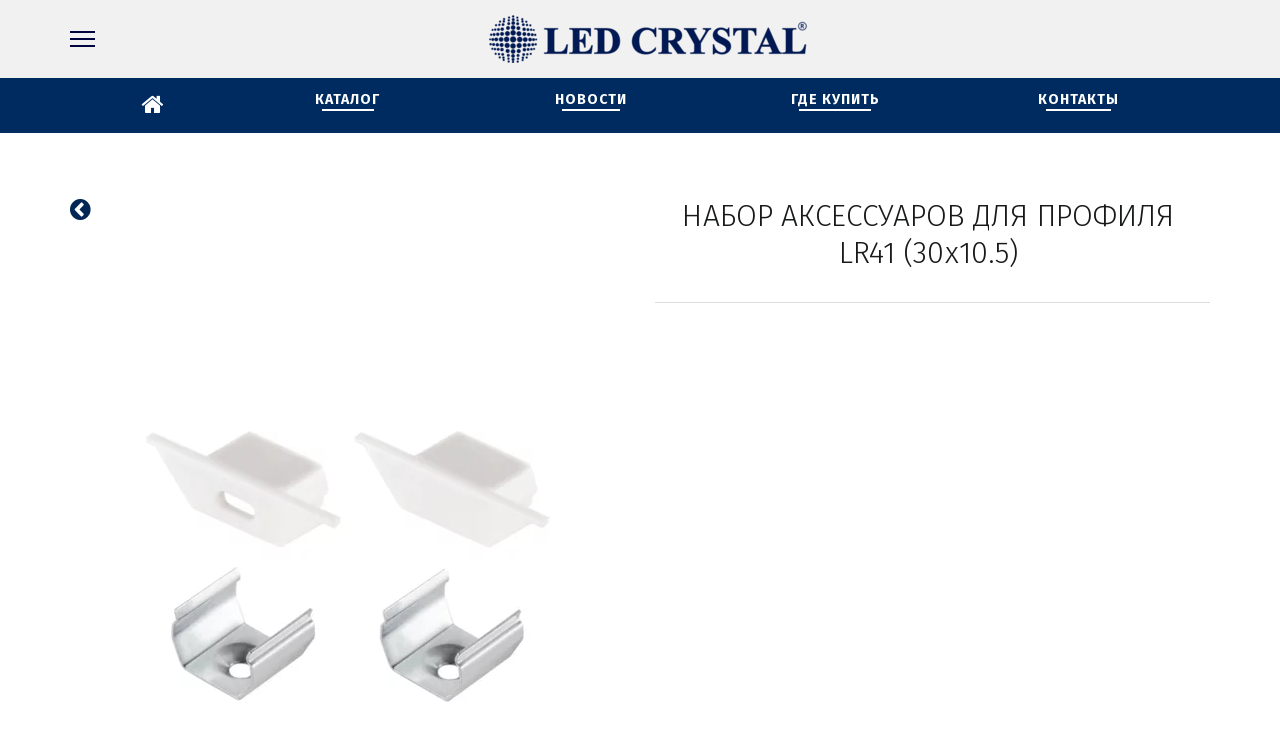

--- FILE ---
content_type: text/html; charset=utf-8
request_url: https://led-crystal.ru/nabor_aksessuarov_r41
body_size: 14018
content:
<!DOCTYPE html>
<html lang="ru">
<head>
	<meta charset="utf-8" />
<meta http-equiv="X-UA-Compatible" content="IE=edge" />
<meta name="viewport" content="width=device-width, initial-scale=1.0, maximum-scale=5.0" />



	
	
	<title>Набор аксессуаров R41 для алюминиевого профиля LR41 (30х10.5) – LED CRYSTAL</title>
	
	<meta name="description" content="Набор аксессуаров для алюминиевого профиля LR41 (30х10.5). В комплект входит: заглушка глухая - 1шт,  заглушка с отверстием -1шт, крепеж -2шт." />
	<meta name="keywords" content="Заглушка, купить заглушки, заглушка для профиля, заглушка купить, заглушка под отверстие, заглушка с отверстием, заглушка глухая для профиля, заглушки для светодиодного профиля, светодиодный профиль, аксессуары для профиля, LED аксессуары, набор аксессуаров, накладной светодиодный профиль, врезной профиль, глухая заглушка, заглушка для профиля, заглушка Москва, заглушка с отверстием купить, глухая заглушка купить, крепеж, заглушка с отверстием для накладного профиля купить, заглушка глухая для светодиодного профиля купить Краснодар, купить заглушки для светодиодного профиля в Москве, купить крепеж для врезного профиля Екатеринбург, купить крепление для встраиваемого профиля, профиль крепление Краснодар, набор аксессуаров для светодиодного профиля R41" />
	<meta property="og:title" content="Набор аксессуаров R41 для алюминиевого профиля LR41 (30х10.5) – LED CRYSTAL" />
	
	
	
		
		
		
		<meta name="twitter:card" content="summary" />
		<meta property="og:type" content="website" />
		<meta property="og:description" content="Набор аксессуаров для алюминиевого профиля LR41 (30х10.5). В комплект входит: заглушка глухая - 1шт,  заглушка с отверстием -1шт, крепеж -2шт." />
		<meta property="og:url" content="https://led-crystal.ru/nabor_aksessuarov_r41" />
	
	<link rel="shortcut icon" href="/favicon.ico?v=1618760571649258" type="image/x-icon">
	<script>
	window.developmentMode = false;
	
</script>
	
	
	<script defer src="/js/lib/modernizr-webp.js?v=2025_12_10T11_21_24_03_00_6106bfec1cffbb969e1e7385355bc5efeee316e8"></script><link rel="stylesheet" href="/css/devicePublish.min.css?v=2025_12_10T11_21_24_03_00_6106bfec1cffbb969e1e7385355bc5efeee316e8"><link rel="stylesheet" href="/css/lib/bootstrap.min.css?v=2025_12_10T11_21_24_03_00_6106bfec1cffbb969e1e7385355bc5efeee316e8"><link rel="stylesheet" href="/css/lib/animate.min.css?v=2025_12_10T11_21_24_03_00_6106bfec1cffbb969e1e7385355bc5efeee316e8"><script async src="/js/ulib/performance.js?v=2025_12_10T11_21_24_03_00_6106bfec1cffbb969e1e7385355bc5efeee316e8"></script>
		
	<link rel="stylesheet" href="/sitecss/srcset-5b9132dd5700197a4d3da301-all.css?v=3225">
	
	
		
		
			
		
			
		
			
				<!-- htmlmin:ignore -->
					<style>
  @media(max-width:768px){
    #body .ul-widget-icon .ul-w-icon-size-96 {
    width: auto;
    height: 40px;
    font-size: 96px;
    line-height: 96px;

  }}
</style>
				<!-- htmlmin:ignore -->
			
		
			
				<!-- htmlmin:ignore -->
					<style>
	div#ul-id-cart-0 {
		display: none !important;
	}
</style>
				<!-- htmlmin:ignore -->
			
		
		
	

	
	
	
	
		<link rel="preload" as="style" href="/sitecss/typography.css?v=3225" onload="this.onload=null;this.rel='stylesheet'">
		<noscript><link rel="stylesheet" href="/sitecss/typography.css?v=3225"></noscript>
	
	
		<link rel="preload" as="style" id="dist-version-css" href="/dist-version/css/pub.v1.css?v=2025_12_10T11_21_24_03_00_6106bfec1cffbb969e1e7385355bc5efeee316e8" onload="this.onload=null;this.rel='stylesheet'">
		<noscript><link rel="stylesheet" href="/dist-version/css/pub.v1.css?v=2025_12_10T11_21_24_03_00_6106bfec1cffbb969e1e7385355bc5efeee316e8"></noscript>
	

	<script>
		(() => {
			if (matchMedia('screen and (min-width : 992px)').matches) {
				document.write(`<link 
					rel="stylesheet"
					
					data-device="desktop"
					class="styleLink"
					href="/sitecss/customColorScheme-g-theme-site-2-desktop.css?x=297671"
				/>`);
			}
			if (matchMedia('screen and (min-width: 768px) and (max-width: 991px)').matches) {
				document.write(`<link 
					rel="stylesheet"
					
					data-device="tablet"
					class="styleLink"
					href="/sitecss/customColorScheme-g-theme-site-2-tablet.css?x=733182"
				/>`);
			}
			if (matchMedia('screen and (max-width : 768px)').matches) {
				document.write(`<link 
					rel="stylesheet"
					
					data-device="phone"
					class="styleLink"
					href="/sitecss/customColorScheme-g-theme-site-2-phone.css?x=143971"
				/>`);
			}
		})();
	</script>

	<style data-styled="true" data-styled-version="5.0.1"></style><style data-styled="true" data-styled-version="5.0.1"></style><style data-styled="true" data-styled-version="5.0.1"></style><style data-styled="true" data-styled-version="5.0.1"></style><style data-styled="true" data-styled-version="5.0.1"></style><style data-styled="true" data-styled-version="5.0.1"></style><style data-styled="true" data-styled-version="5.0.1"></style><style data-styled="true" data-styled-version="5.0.1"></style><style data-styled="true" data-styled-version="5.0.1"></style><link type="text/css" rel="stylesheet" href="//maxcdn.bootstrapcdn.com/font-awesome/4.2.0/css/font-awesome.min.css"><link type="text/css" rel="stylesheet" href="/css/lib/fontawesome-brand.min.css"><style data-styled="true" data-styled-version="5.0.1"></style><style data-styled="true" data-styled-version="5.0.1"></style>

</head>
<body>
	
	
	
	<div id="main">
		<div id="body" class="g-theme-site-1" data-mode="published" data-site-theme="g-theme-site-1">
			<div
				id="body-fict"
				class="g-theme-block-1 ul-page-common-nabor_aksessuarov_r41"
				data-theme-block='{"desktop":"g-theme-block-1", "tablet":"g-theme-block-1", "phone":"g-theme-block-1"}'
				data-block_theme="g-theme-block-1"
				style=""
				data-parallax="none"
			>
				
				<header  class="
					js-hidden-device-element hidden-elements-device "data-device-hidden='{"desktop":false,"tablet":false,"phone":false}' data-theme-block='{"desktop":"g-theme-block-1","tablet":"g-theme-block-1","phone":"g-theme-block-1"}'>
	<div class="header premium">
		<div class="header-top container-fluid">
			<div class="row">
				<div class="container">
					<div class="row">
						<div class="header-top-contacts col col-xs-12 col-sm-9">
							
						</div>
						<div class="header-top-social col col-xs-12 col-sm-3">
							
						</div>
					</div>
				</div>
			</div>
		</div>
		<div class="header-content container">
			<div class="row">
				<div class="header-content-center">
					<div class="header-content-center-sitename col-xs-12 col-sm-6">
						<div class="header-content-center-sitename-icon">
							<div  data-icon-set="" id="ul-id-icon-header" class="ul-widget ul-widget-icon text-center" data-device-hidden="{&quot;desktop&quot;:false,&quot;phone&quot;:false,&quot;tablet&quot;:false}" data-widget="icon" data-controls="e">





	
		
			<a target="_self" href="/"  >
		
		
	
			 
					<picture><source type="image/webp" media="(min-width: 1366px)" srcset="/__scale/uploads/s/z/b/d/zbdhlacpzeoh/img/full_LSGRA6Py.png?quality=85&width=318&webp=1, /__scale/uploads/s/z/b/d/zbdhlacpzeoh/img/full_LSGRA6Py.png?quality=85&width=636&webp=1 2x" ><source  media="(min-width: 1366px)" srcset="/__scale/uploads/s/z/b/d/zbdhlacpzeoh/img/full_LSGRA6Py.png?quality=85&width=318, /__scale/uploads/s/z/b/d/zbdhlacpzeoh/img/full_LSGRA6Py.png?quality=85&width=636 2x" ><source type="image/webp" media="(min-width: 1170px)" srcset="/__scale/uploads/s/z/b/d/zbdhlacpzeoh/img/full_LSGRA6Py.png?quality=85&width=318&webp=1, /__scale/uploads/s/z/b/d/zbdhlacpzeoh/img/full_LSGRA6Py.png?quality=85&width=636&webp=1 2x" ><source  media="(min-width: 1170px)" srcset="/__scale/uploads/s/z/b/d/zbdhlacpzeoh/img/full_LSGRA6Py.png?quality=85&width=318, /__scale/uploads/s/z/b/d/zbdhlacpzeoh/img/full_LSGRA6Py.png?quality=85&width=636 2x" ><source type="image/webp" media="(min-width: 992px)" srcset="/__scale/uploads/s/z/b/d/zbdhlacpzeoh/img/full_LSGRA6Py.png?quality=85&width=318&webp=1, /__scale/uploads/s/z/b/d/zbdhlacpzeoh/img/full_LSGRA6Py.png?quality=85&width=636&webp=1 2x" ><source  media="(min-width: 992px)" srcset="/__scale/uploads/s/z/b/d/zbdhlacpzeoh/img/full_LSGRA6Py.png?quality=85&width=318, /__scale/uploads/s/z/b/d/zbdhlacpzeoh/img/full_LSGRA6Py.png?quality=85&width=636 2x" ><source type="image/webp" media="(min-width: 768px)" srcset="/__scale/uploads/s/z/b/d/zbdhlacpzeoh/img/full_LSGRA6Py.png?quality=85&width=318&webp=1, /__scale/uploads/s/z/b/d/zbdhlacpzeoh/img/full_LSGRA6Py.png?quality=85&width=636&webp=1 2x" ><source  media="(min-width: 768px)" srcset="/__scale/uploads/s/z/b/d/zbdhlacpzeoh/img/full_LSGRA6Py.png?quality=85&width=318, /__scale/uploads/s/z/b/d/zbdhlacpzeoh/img/full_LSGRA6Py.png?quality=85&width=636 2x" ><source type="image/webp" media="(min-width: 576px)" srcset="/__scale/uploads/s/z/b/d/zbdhlacpzeoh/img/full_LSGRA6Py.png?quality=85&width=318&webp=1, /__scale/uploads/s/z/b/d/zbdhlacpzeoh/img/full_LSGRA6Py.png?quality=85&width=636&webp=1 2x" ><source  media="(min-width: 576px)" srcset="/__scale/uploads/s/z/b/d/zbdhlacpzeoh/img/full_LSGRA6Py.png?quality=85&width=318, /__scale/uploads/s/z/b/d/zbdhlacpzeoh/img/full_LSGRA6Py.png?quality=85&width=636 2x" ><source type="image/webp" media="(min-width: 480px)" srcset="/__scale/uploads/s/z/b/d/zbdhlacpzeoh/img/full_LSGRA6Py.png?quality=85&width=318&webp=1, /__scale/uploads/s/z/b/d/zbdhlacpzeoh/img/full_LSGRA6Py.png?quality=85&width=636&webp=1 2x" ><source  media="(min-width: 480px)" srcset="/__scale/uploads/s/z/b/d/zbdhlacpzeoh/img/full_LSGRA6Py.png?quality=85&width=318, /__scale/uploads/s/z/b/d/zbdhlacpzeoh/img/full_LSGRA6Py.png?quality=85&width=636 2x" ><source type="image/webp" media="(min-width: 360px)" srcset="/__scale/uploads/s/z/b/d/zbdhlacpzeoh/img/full_LSGRA6Py.png?quality=85&width=318&webp=1, /__scale/uploads/s/z/b/d/zbdhlacpzeoh/img/full_LSGRA6Py.png?quality=85&width=636&webp=1 2x" ><source  media="(min-width: 360px)" srcset="/__scale/uploads/s/z/b/d/zbdhlacpzeoh/img/full_LSGRA6Py.png?quality=85&width=318, /__scale/uploads/s/z/b/d/zbdhlacpzeoh/img/full_LSGRA6Py.png?quality=85&width=636 2x" > <img class="icon-generator-effects ul-w-icon-size-48" src="/uploads/s/z/b/d/zbdhlacpzeoh/img/full_LSGRA6Py.png" /></picture>
			
		
	

		</a>
	

</div>
						</div>
						<div class="header-content-center-sitename-header">
							
						</div>
					</div>
					<div class="header-content-center-menu vertical-menu not-prevent col-xs-6 col-sm-3">
						<div  data-fixed="true" data-bgColor="2" data-bgtransparent="75" data-version="1" id="ul-id-mainmenu-header" class="ul-widget ul-w-mainmenu" data-device-hidden="{&quot;desktop&quot;:false,&quot;phone&quot;:false,&quot;tablet&quot;:false}" data-widget="mainmenu" data-controls="e">

	<div class="ul-w-mainmenu-showButton">
		<span></span>
		<span></span>
		<span></span>
	</div>
	<div class="ul-w-mainmenu-nav" style="opacity: 0;">
		 <div class="ul-w-mainmenu-item "> <a  class="normal js-w-mainmenu ul-w-mainmenu-item-link" href ="/" data-type="page" target="_self">Главная</a></div> <div class="ul-w-mainmenu-item  ul-w-mainmenu-have-nasted  ul-w-mainmenu-have-nested"> <a  class="normal js-w-mainmenu ul-w-mainmenu-item-link" href ="/сatalog" data-type="page" target="_self">Каталог</a><div class="ul-w-mainmenu-nested"> <div class="ul-w-mainmenu-item "> <a  class="normal js-w-mainmenu ul-w-mainmenu-item-link" href ="/svetodiodnye-lenty" data-type="page" target="_self">Светодиодные ленты</a></div> <div class="ul-w-mainmenu-item "> <a  class="normal js-w-mainmenu ul-w-mainmenu-item-link" href ="/istochniki-pitaniya" data-type="page" target="_self">Источники питания</a></div> <div class="ul-w-mainmenu-item "> <a  class="normal js-w-mainmenu ul-w-mainmenu-item-link" href ="/alyuminievye-profili" data-type="page" target="_self">Алюминиевые  профили </a></div> <div class="ul-w-mainmenu-item "> <a  class="normal js-w-mainmenu ul-w-mainmenu-item-link" href ="/svetodiodnye-svetilniki" data-type="page" target="_self">Светодиодные Светильники </a></div> <div class="ul-w-mainmenu-item "> <a  class="normal js-w-mainmenu ul-w-mainmenu-item-link" href ="/upravlenie-svetom" data-type="page" target="_self">Управление светом </a></div> <div class="ul-w-mainmenu-item "> <a  class="normal js-w-mainmenu ul-w-mainmenu-item-link" href ="/soedinitelnye-elementy" data-type="page" target="_self">Соединительные элементы</a></div> <div class="ul-w-mainmenu-item "> <a  class="normal js-w-mainmenu ul-w-mainmenu-item-link" href ="/svetodiodnye-lampy" data-type="page" target="_self">Светодиодные Лампы</a></div> <div class="ul-w-mainmenu-item "> <a  class="normal js-w-mainmenu ul-w-mainmenu-item-link" href ="/reklamnye-materialy" data-type="page" target="_self">Рекламные материалы</a></div></div></div> <div class="ul-w-mainmenu-item  ul-w-mainmenu-have-nasted  ul-w-mainmenu-have-nested"> <a  class="normal js-w-mainmenu ul-w-mainmenu-item-link" href="https://led-crystal.ru/undefined" data-type="external" target="_self">О компании</a><div class="ul-w-mainmenu-nested"> <div class="ul-w-mainmenu-item "> <a  class="normal js-w-mainmenu ul-w-mainmenu-item-link" href ="/undefined" data-type="page" target="_self">Коротко о нас</a></div> <div class="ul-w-mainmenu-item "> <a  class="normal js-w-mainmenu ul-w-mainmenu-item-link" href="http://null" data-type="external" target="_self">Новости</a></div> <div class="ul-w-mainmenu-item "> <a  class="normal js-w-mainmenu ul-w-mainmenu-item-link" href ="/buy" data-type="page" target="_self">Где купить</a></div> <div class="ul-w-mainmenu-item "> <a  class="normal js-w-mainmenu ul-w-mainmenu-item-link" href ="/сertificates" data-type="page" target="_self">Сертификаты </a></div> <div class="ul-w-mainmenu-item "> <a  class="normal js-w-mainmenu ul-w-mainmenu-item-link" href ="/download_catalog" data-type="page" target="_self">Электронный каталог</a></div></div></div> <div class="ul-w-mainmenu-item "> <a  class="normal js-w-mainmenu ul-w-mainmenu-item-link" href ="/contacts" data-type="page" target="_self">Контакты</a></div><div class="ul-w-mainmenu-toggle-button"><span></span><span></span><span></span></div>
		<div class="ul-w-mainmenu-toggle">
			<a class="ul-w-mainmenu-toggle-more normal">Еще</a>
			<div class="ul-w-mainmenu-toggle-nasted"></div>
		</div>
	</div>




</div>
					</div>
					<div class="header-content-center-button col-xs-6 col-sm-3">
						
					</div>
				</div>
			</div>
		</div>
	</div>
</header>

<div id="ul-content">
	
			<div  id="ul-id-178-0" style="" data-floating="" data-custom-classes="[]" data-theme="g-theme-block-3" data-theme-block="{&quot;desktop&quot;:&quot;g-theme-block-3&quot;,&quot;tablet&quot;:&quot;g-theme-block-3&quot;,&quot;phone&quot;:&quot;g-theme-block-3&quot;}" data-device-hidden="{&quot;desktop&quot;:false,&quot;tablet&quot;:false,&quot;phone&quot;:false}" data-vertical-align="0" data-bgtype="color" data-auto_height="true" data-symbol="{&quot;enabled&quot;:false,&quot;sourceBlockId&quot;:&quot;&quot;,&quot;forAllPages&quot;:false,&quot;linkedPages&quot;:[],&quot;symbolBlockPosition&quot;:&quot;header&quot;}" data-position-desktop="LT" data-position-tablet="LT" data-position-phone="LT" class="ul-container hidden-elements-device js-hidden-device-element   g-theme-block-3 srcset-block-b847204376806b00f13e445d1f0c98b0 " >
				<div class="ul-shadow-block-overlay js-block-shadow"></div>
				<div class=" container js-block-container">
					<div id="ul-id-178-1" class="row ul-row"><div id="ul-id-178-2" class="col ul-col col-xs-12 col-sm-12 col-md-2"><!-- htmlmin:ignore -->


<div id="ul-id-178-3" class="ul-widget ul-widget-customHtml " style="" data-controls="mer" data-widget="customHtml" data-device-hidden="{&quot;desktop&quot;:false,&quot;phone&quot;:false,&quot;tablet&quot;:false}">
	
		<a href="/"><i class="fa fa-home" style="font-size:24px;color:white"></i></a>
	
</div>

<!-- htmlmin:ignore --></div><div id="ul-id-178-4" class="col ul-col col-xs-12 col-sm-12 col-md-2"><div  id="ul-id-178-5" class="ul-widget ul-w-button text-center" data-device-hidden="{&quot;desktop&quot;:false,&quot;phone&quot;:false,&quot;tablet&quot;:false}" data-widget="button" data-controls="mer">
<a class="normal ul-w-button3 middle" target="_self" href="/catalog"   >КАТАЛОГ</a>
</div></div><div id="ul-id-178-6" class="col ul-col col-xs-12 col-sm-12 col-md-3"><div  id="ul-id-178-7" class="ul-widget ul-w-button text-center" data-device-hidden="{&quot;desktop&quot;:false,&quot;phone&quot;:false,&quot;tablet&quot;:false}" data-widget="button" data-controls="mer">
<a class="normal ul-w-button3 middle" target="_self" href="/catalogue"   >НОВОСТИ</a>
</div></div><div id="ul-id-178-8" class="col ul-col col-xs-12 col-sm-12 col-md-2"><div  id="ul-id-178-9" class="ul-widget ul-w-button text-center" data-device-hidden="{&quot;desktop&quot;:false,&quot;phone&quot;:false,&quot;tablet&quot;:false}" data-widget="button" data-controls="mer">
<a class="normal ul-w-button3 middle" target="_self" href="/sale"   >ГДЕ КУПИТЬ</a>
</div></div><div id="ul-id-178-10" class="col ul-col col-xs-12 col-sm-12 col-md-3"><div  id="ul-id-178-11" class="ul-widget ul-w-button text-center" data-device-hidden="{&quot;desktop&quot;:false,&quot;phone&quot;:false,&quot;tablet&quot;:false}" data-widget="button" data-controls="mer">
<a class="normal ul-w-button3 middle" target="_self" href="/contacts"   >КОНТАКТЫ</a>
</div></div></div>
				</div>
			</div>
		
			<div  id="ul-id-77-12" style="" data-floating="" data-custom-classes="[]" data-theme="g-theme-block-0" data-theme-block="{&quot;desktop&quot;:&quot;g-theme-block-1&quot;,&quot;tablet&quot;:&quot;g-theme-block-1&quot;,&quot;phone&quot;:&quot;g-theme-block-1&quot;}" data-device-hidden="{&quot;desktop&quot;:false,&quot;tablet&quot;:false,&quot;phone&quot;:false}" data-vertical-align="0" data-bgtype="color" data-auto_height="true" data-symbol="{&quot;enabled&quot;:false,&quot;sourceBlockId&quot;:&quot;&quot;,&quot;forAllPages&quot;:false,&quot;linkedPages&quot;:[],&quot;symbolBlockPosition&quot;:&quot;header&quot;}" data-position-desktop="LT" data-position-tablet="LT" data-position-phone="LT" class="ul-container hidden-elements-device js-hidden-device-element   g-theme-block-0 g-theme-block-1 srcset-block-ae2e5be79c9f2ae6ee37dc7444947f8d  ul-container g-theme-block-0" >
				<div class="ul-shadow-block-overlay js-block-shadow"></div>
				<div class=" container js-block-container">
					<div id="ul-id-175-0" class="row ul-row"><div id="ul-id-175-1" class="col ul-col col-xs-12 col-sm-12 col-md-12"><div  data-widget="spacer" id="ul-id-97-52" class="ul-widget ul-w-spacer hidden-elements-device" data-device-hidden="{&quot;desktop&quot;:false,&quot;phone&quot;:true,&quot;tablet&quot;:false}" data-controls="mer" style="height:50px; "></div></div></div><div id="ul-id-93-18" class="row ul-row"><div id="ul-id-97-51" class="col ul-col col-xs-12 col-sm-12 col-md-6"><!-- htmlmin:ignore -->


<div id="ul-id-134-1" class="ul-widget ul-widget-customHtml " style="" data-controls="mer" data-widget="customHtml" data-device-hidden="{&quot;desktop&quot;:false,&quot;phone&quot;:false,&quot;tablet&quot;:false}">
	
		<a href="http://led-crystal.ru/profil" style="color: #002655; float: left;"><i class="fa fa-chevron-circle-left" style="font-size:24px;color:#002655"></i></a>
	
</div>

<!-- htmlmin:ignore --></div><div id="ul-id-93-20" class="col ul-col col-xs-12 col-sm-12 col-md-6">
					
					<div
					
					
					id="ul-id-93-21" class="ul-widget  " type="wysiwyg" data-device-hidden='{"desktop":false,"phone":false,"tablet":false}'>
					<div id="ul-id-93-21" class="sc-AxjAm StDqM ul-widget-wysiwyg "><div class="DraftEditor-root"><div class="DraftEditor-editorContainer"><div class="public-DraftEditor-content" contenteditable="false" spellcheck="false" style="outline:none;user-select:text;-webkit-user-select:text;white-space:pre-wrap;word-wrap:break-word"><div data-contents="true"><h3 class="_17fgIIn___block _3u7JUHo___center h3" data-block="true" data-editor="9lqgs" data-offset-key="4aqq0-0-0"><div data-offset-key="4aqq0-0-0" class="public-DraftStyleDefault-block public-DraftStyleDefault-ltr"><span data-offset-key="4aqq0-0-0"><span data-text="true">НАБОР АКСЕССУАРОВ ДЛЯ ПРОФИЛЯ LR41 (30х10.5) </span></span></div></h3></div></div></div></div></div>
					</div>
					
					<div
					
					
					id="ul-id-102-0" class="ul-widget  " type="border" data-device-hidden='{"desktop":false,"phone":false,"tablet":false}'>
					<div class="ul-w-border"><div class="hr ul-widget-border-style1"> </div></div>
					</div></div></div><div id="ul-id-77-27" class="row ul-row"><div id="ul-id-77-28" class="col ul-col col-xs-12 col-sm-12 col-md-6"><div  data-options="{&quot;controls&quot;:&quot;click&quot;,&quot;pagination&quot;:false,&quot;animation&quot;:&quot;slide&quot;,&quot;count&quot;:1,&quot;ratio&quot;:2,&quot;height&quot;:463,&quot;autoPlay&quot;:true,&quot;active&quot;:0,&quot;autoPlayTime&quot;:4}" id="ul-id-97-0" class="ul-widget ul-widget-slider-2" data-device-hidden="{&quot;desktop&quot;:false,&quot;phone&quot;:false,&quot;tablet&quot;:false}" data-widget="sliderWysiwyg" data-controls="mer">
<div class="ul-slider-wysy ul-load" style="height: 463px">
	
		
		<div class="ul-type-slider" >
			<div 
				class="ul-image srcset-widget-8d82d274cd539ddee7866d69ec63f481" 
				style=" height: 463px" 
				itemscope
				itemtype="http://schema.org/ImageObject">
					<link itemprop="contentUrl" href="/uploads/s/z/b/d/zbdhlacpzeoh/img/full_WTJcOyYa.jpg">
					<div class="ul-slider-item-overlay " style="padding: 12px; position: absolute; top: 0px; left: 40px; width: auto; height: auto; display:none;">
						
				</div>
			</div>
		</div>
	
		
		<div class="ul-type-slider" >
			<div 
				class="ul-image srcset-widget-8d82d274cd539ddee7866d69ec63f481" 
				style=" height: 463px" 
				itemscope
				itemtype="http://schema.org/ImageObject">
					<link itemprop="contentUrl" href="/uploads/s/z/b/d/zbdhlacpzeoh/img/full_WTJcOyYa.jpg">
					<div class="ul-slider-item-overlay " style="padding: 12px; position: absolute; top: 0px; left: 40px; width: auto; height: auto; display:none;">
						
				</div>
			</div>
		</div>
	
</div>

</div></div><div id="ul-id-97-48" class="col ul-col col-xs-12 col-sm-12 col-md-6"><div  data-widget="spacer" id="ul-id-147-0" class="ul-widget ul-w-spacer hidden-elements-device" data-device-hidden="{&quot;desktop&quot;:false,&quot;phone&quot;:true,&quot;tablet&quot;:false}" data-controls="mer" style="height:50px; "></div><div  data-widget="spacer" id="ul-id-147-1" class="ul-widget ul-w-spacer hidden-elements-device" data-device-hidden="{&quot;desktop&quot;:false,&quot;phone&quot;:true,&quot;tablet&quot;:false}" data-controls="mer" style="height:50px; "></div></div></div><div id="ul-id-97-62" class="row ul-row"><div id="ul-id-97-63" class="col ul-col col-xs-12 col-sm-12 col-md-12">
					
					<div
					
					
					id="ul-id-97-61" class="ul-widget  " type="wysiwyg" data-device-hidden='{"desktop":false,"phone":false,"tablet":false}'>
					<div id="ul-id-97-61" class="sc-AxjAm StDqM ul-widget-wysivig ul-wysivig-editor "><h4 style="text-align: justify;"><span style="font-weight: bold;">&nbsp;</span></h4><h4 style="text-align: justify;"><span style="font-weight: bold;">&nbsp;</span></h4><p style="text-align: justify;"><span style="font-weight: bold;">ХАРАКТЕРИСТИКИ&nbsp; &nbsp; &nbsp; &nbsp; &nbsp; &nbsp; &nbsp; &nbsp; &nbsp;</span>&nbsp;&nbsp;</p></div>
					</div></div></div><div id="ul-id-101-7" class="row ul-row"><div id="ul-id-101-8" class="col ul-col col-xs-12 col-sm-12 col-md-12">
					
					<div
					
					
					id="ul-id-101-9" class="ul-widget  " type="border" data-device-hidden='{"desktop":false,"phone":false,"tablet":false}'>
					<div class="ul-w-border"><div class="hr ul-widget-border-style1"> </div></div>
					</div></div></div><div id="ul-id-101-5" class="row ul-row"><div id="ul-id-101-6" class="col ul-col col-xs-12 col-sm-12 col-md-12">
					
					<div
					
					
					id="ul-id-101-4" class="ul-widget  " type="wysiwyg" data-device-hidden='{"desktop":false,"phone":false,"tablet":false}'>
					<div id="ul-id-101-4" class="sc-AxjAm StDqM ul-widget-wysiwyg "><div class="DraftEditor-root"><div class="DraftEditor-editorContainer"><div class="public-DraftEditor-content" contenteditable="false" spellcheck="false" style="outline:none;user-select:text;-webkit-user-select:text;white-space:pre-wrap;word-wrap:break-word"><div data-contents="true"><div class="_17fgIIn___block normal" data-block="true" data-editor="1qadt" data-offset-key="d4mj3-0-0"><div data-offset-key="d4mj3-0-0" class="public-DraftStyleDefault-block public-DraftStyleDefault-ltr"><span data-offset-key="d4mj3-0-0" style="font-weight:bold"><span data-text="true">Набор аксессуаров для алюминиевого профиля LR41 (30х10.5). В комплект входит: заглушка глухая - 1шт,  заглушка с отверстием -1шт,          крепеж -2шт. </span></span></div></div><div class="_17fgIIn___block jtPKDtd___justify normal" data-block="true" data-editor="1qadt" data-offset-key="fa4b6-0-0"><div data-offset-key="fa4b6-0-0" class="public-DraftStyleDefault-block public-DraftStyleDefault-ltr"><span data-offset-key="fa4b6-0-0"><span data-text="true"> </span></span></div></div></div></div></div></div></div>
					</div></div></div><div id="ul-id-101-0" class="row ul-row"><div id="ul-id-101-1" class="col ul-col col-xs-12 col-sm-12 col-md-12"><div  id="ul-id-101-2" class="ul-widget ul-w-table" data-device-hidden="{&quot;desktop&quot;:false,&quot;phone&quot;:false,&quot;tablet&quot;:false}" data-widget="table" data-controls="mer">

<div class="ul-w-table-section ">

	<table class="g-color-text-3 ul-w-text-color-1">
		<tbody>
			
				<tr class="ul-w-table-head" style="display: none" >
					
						<td class="note" data-type="text" align="left"><span style="font-weight: bold">Название</span></td>
					
						<td class="note" data-type="text" align="left"><span style="font-weight: bold">Описание</span></td>
					
				</tr>
			
				<tr  >
					
						<td class="normal" data-type="text" align="left">Артикул</td>
					
						<td class="normal" data-type="text" align="left">R41</td>
					
				</tr>
			
				<tr  >
					
						<td class="normal" data-type="text" align="left">В комплект входит</td>
					
						<td class="normal" data-type="text" align="left">Заглушка глухая - 1шт,&nbsp; заглушка с отверстием -1шт,&nbsp; крепеж -2шт</td>
					
				</tr>
			
		</tbody>
	</table>
</div>

</div></div></div><div id="ul-id-77-42" class="row ul-row"><div id="ul-id-77-43" class="col ul-col col-xs-12 col-sm-12 col-md-12"><div  data-widget="spacer" id="ul-id-77-44" class="ul-widget ul-w-spacer hidden-elements-device" data-device-hidden="{&quot;desktop&quot;:false,&quot;phone&quot;:true,&quot;tablet&quot;:false}" data-controls="mer" style="height:50px; "></div></div></div>
				</div>
			</div>
		
			<div  id="ul-id-56-0" style="" data-floating="" data-custom-classes="[]" data-theme="g-theme-block-2" data-theme-block="{&quot;desktop&quot;:&quot;g-theme-block-2&quot;,&quot;tablet&quot;:&quot;g-theme-block-2&quot;,&quot;phone&quot;:&quot;g-theme-block-2&quot;}" data-device-hidden="{&quot;desktop&quot;:false,&quot;tablet&quot;:false,&quot;phone&quot;:false}" data-vertical-align="0" data-bgtype="color" data-auto_height="true" data-symbol="{&quot;enabled&quot;:false,&quot;sourceBlockId&quot;:&quot;&quot;,&quot;forAllPages&quot;:false,&quot;linkedPages&quot;:[],&quot;symbolBlockPosition&quot;:&quot;header&quot;}" data-position-desktop="LT" data-position-tablet="LT" data-position-phone="LT" class="ul-container hidden-elements-device js-hidden-device-element   g-theme-block-2 srcset-block-7bb8ad9b6259b5728a37f588425d8be6  ul-container g-theme-block-0" >
				<div class="ul-shadow-block-overlay js-block-shadow"></div>
				<div class=" container js-block-container">
					<div id="ul-id-77-0" class="row ul-row"><div id="ul-id-77-1" class="col ul-col col-xs-12 col-sm-12 col-md-12"><div  data-widget="spacer" id="ul-id-77-2" class="ul-widget ul-w-spacer hidden-elements-device" data-device-hidden="{&quot;desktop&quot;:false,&quot;phone&quot;:true,&quot;tablet&quot;:false}" data-controls="mer" style="height:50px; "></div></div></div><div id="ul-id-56-7" class="row ul-row"><div id="ul-id-56-35" class="col ul-col col-xs-12 col-sm-12 col-md-6"><div  data-is-icon-shown="false" data-icon-set="" id="ul-id-56-12" class="ul-widget ul-widget-goods ul-goods-layout design3 ul-goods-layout-html1" data-device-hidden="{&quot;desktop&quot;:false,&quot;phone&quot;:false,&quot;tablet&quot;:false}" data-widget="goods" data-controls="mer">


	
	
		
			
				<div class="ul-goods-view-item js-goods-link-card js-goods-item-linkPopover" style="cursor: pointer;" >
			
		
	

		
		
		<div class="ul-goods-view-title" data-field-name="title">
			<div class="js-goods-contenteditable h4" ><span style="font-weight: bold;">НАЙтИ дилера в своем регионе</span></div>
		</div>
		
		
		
			<div class="ul-goods-view-image-wrap js-goods-image-wrap ">
				<div class="ul-goods-view-image-wrap2 js-goods-image-changebtn-wrapper">
					
						<div
							class="ul-goods-view-image srcset-widget-9ca82fcb4f00bed3e81d49dc3ce51f1d"
							
						></div>
						
							<picture><source type="image/webp" media="(min-width: 1366px)" srcset="/__scale/uploads/s/z/b/d/zbdhlacpzeoh/img/full_H3bvaeA5.jpg?quality=85&width=1024&webp=1" ><source  media="(min-width: 1366px)" srcset="/__scale/uploads/s/z/b/d/zbdhlacpzeoh/img/full_H3bvaeA5.jpg?quality=85&width=1024" ><source type="image/webp" media="(min-width: 1170px)" srcset="/__scale/uploads/s/z/b/d/zbdhlacpzeoh/img/full_H3bvaeA5.jpg?quality=85&width=1024&webp=1" ><source  media="(min-width: 1170px)" srcset="/__scale/uploads/s/z/b/d/zbdhlacpzeoh/img/full_H3bvaeA5.jpg?quality=85&width=1024" ><source type="image/webp" media="(min-width: 992px)" srcset="/__scale/uploads/s/z/b/d/zbdhlacpzeoh/img/full_H3bvaeA5.jpg?quality=85&width=992&webp=1, /__scale/uploads/s/z/b/d/zbdhlacpzeoh/img/full_H3bvaeA5.jpg?quality=85&width=1024&webp=1 2x" ><source  media="(min-width: 992px)" srcset="/__scale/uploads/s/z/b/d/zbdhlacpzeoh/img/full_H3bvaeA5.jpg?quality=85&width=992, /__scale/uploads/s/z/b/d/zbdhlacpzeoh/img/full_H3bvaeA5.jpg?quality=85&width=1024 2x" ><source type="image/webp" media="(min-width: 768px)" srcset="/__scale/uploads/s/z/b/d/zbdhlacpzeoh/img/full_H3bvaeA5.jpg?quality=85&width=768&webp=1, /__scale/uploads/s/z/b/d/zbdhlacpzeoh/img/full_H3bvaeA5.jpg?quality=85&width=1024&webp=1 2x" ><source  media="(min-width: 768px)" srcset="/__scale/uploads/s/z/b/d/zbdhlacpzeoh/img/full_H3bvaeA5.jpg?quality=85&width=768, /__scale/uploads/s/z/b/d/zbdhlacpzeoh/img/full_H3bvaeA5.jpg?quality=85&width=1024 2x" ><source type="image/webp" media="(min-width: 576px)" srcset="/__scale/uploads/s/z/b/d/zbdhlacpzeoh/img/full_H3bvaeA5.jpg?quality=85&width=576&webp=1, /__scale/uploads/s/z/b/d/zbdhlacpzeoh/img/full_H3bvaeA5.jpg?quality=85&width=1024&webp=1 2x" ><source  media="(min-width: 576px)" srcset="/__scale/uploads/s/z/b/d/zbdhlacpzeoh/img/full_H3bvaeA5.jpg?quality=85&width=576, /__scale/uploads/s/z/b/d/zbdhlacpzeoh/img/full_H3bvaeA5.jpg?quality=85&width=1024 2x" ><source type="image/webp" media="(min-width: 480px)" srcset="/__scale/uploads/s/z/b/d/zbdhlacpzeoh/img/full_H3bvaeA5.jpg?quality=85&width=480&webp=1, /__scale/uploads/s/z/b/d/zbdhlacpzeoh/img/full_H3bvaeA5.jpg?quality=85&width=960&webp=1 2x" ><source  media="(min-width: 480px)" srcset="/__scale/uploads/s/z/b/d/zbdhlacpzeoh/img/full_H3bvaeA5.jpg?quality=85&width=480, /__scale/uploads/s/z/b/d/zbdhlacpzeoh/img/full_H3bvaeA5.jpg?quality=85&width=960 2x" ><source type="image/webp" media="(min-width: 360px)" srcset="/__scale/uploads/s/z/b/d/zbdhlacpzeoh/img/full_H3bvaeA5.jpg?quality=85&width=360&webp=1, /__scale/uploads/s/z/b/d/zbdhlacpzeoh/img/full_H3bvaeA5.jpg?quality=85&width=720&webp=1 2x" ><source  media="(min-width: 360px)" srcset="/__scale/uploads/s/z/b/d/zbdhlacpzeoh/img/full_H3bvaeA5.jpg?quality=85&width=360, /__scale/uploads/s/z/b/d/zbdhlacpzeoh/img/full_H3bvaeA5.jpg?quality=85&width=720 2x" > <img alt="&lt;span style=&quot;font-weight: bold;&quot;&gt;НАЙтИ дилера в своем регионе&lt;/span&gt;" style="width: 0; height: 0; opacity: 0;" class="ul-goods-view-image-tag" src="/uploads/s/z/b/d/zbdhlacpzeoh/img/full_H3bvaeA5.jpg" /></picture>
						
					
					<a href="/sale"  class="js-goods-popup-link ul-goods-view-link"  ></a>
				</div>
			</div>
		
		
		<div class="ul-goods-view-details">
			
				
			
			
				<div class="ul-goods-view-descr" data-field-name="description.data">
					<div class="js-goods-contenteditable js-goods-descr note" ></div>
				</div>
			
			
			
				<div class="js-goods-view-button ul-goods-view-button UL js-goods-view-button normal" data-field-name="button.title">
					<a href="/sale"  class="middle js-goods-popup-link ul-goods-view-button-link "  >ИСкать</a>
				</div>
			
		</div>
		
	
		
			</div>
		
	



</div></div><div id="ul-id-56-8" class="col ul-col col-xs-12 col-sm-12 col-md-6"><div  data-is-icon-shown="false" data-icon-set="" id="ul-id-56-9" class="ul-widget ul-widget-goods ul-goods-layout design3 ul-goods-layout-html1" data-device-hidden="{&quot;desktop&quot;:false,&quot;phone&quot;:false,&quot;tablet&quot;:false}" data-widget="goods" data-controls="mer">


	
	
		
			
				<div class="ul-goods-view-item js-goods-link-card js-goods-item-linkPopover" style="cursor: pointer;" >
			
		
	

		
		
		<div class="ul-goods-view-title" data-field-name="title">
			<div class="js-goods-contenteditable h4" ><span style="font-weight: bold;">Хотите стать нашим партнером или дилером?!</span></div>
		</div>
		
		
		
			<div class="ul-goods-view-image-wrap js-goods-image-wrap ">
				<div class="ul-goods-view-image-wrap2 js-goods-image-changebtn-wrapper">
					
						<div
							class="ul-goods-view-image srcset-widget-34ea3d8964a530feec5855f34dffa91a"
							
						></div>
						
							<picture><source type="image/webp" media="(min-width: 1366px)" srcset="/__scale/uploads/s/z/b/d/zbdhlacpzeoh/img/full_HphL6qbD.jpg?quality=85&width=1366&webp=1, /__scale/uploads/s/z/b/d/zbdhlacpzeoh/img/full_HphL6qbD.jpg?quality=85&width=1500&webp=1 2x" ><source  media="(min-width: 1366px)" srcset="/__scale/uploads/s/z/b/d/zbdhlacpzeoh/img/full_HphL6qbD.jpg?quality=85&width=1366, /__scale/uploads/s/z/b/d/zbdhlacpzeoh/img/full_HphL6qbD.jpg?quality=85&width=1500 2x" ><source type="image/webp" media="(min-width: 1170px)" srcset="/__scale/uploads/s/z/b/d/zbdhlacpzeoh/img/full_HphL6qbD.jpg?quality=85&width=1170&webp=1, /__scale/uploads/s/z/b/d/zbdhlacpzeoh/img/full_HphL6qbD.jpg?quality=85&width=1500&webp=1 2x" ><source  media="(min-width: 1170px)" srcset="/__scale/uploads/s/z/b/d/zbdhlacpzeoh/img/full_HphL6qbD.jpg?quality=85&width=1170, /__scale/uploads/s/z/b/d/zbdhlacpzeoh/img/full_HphL6qbD.jpg?quality=85&width=1500 2x" ><source type="image/webp" media="(min-width: 992px)" srcset="/__scale/uploads/s/z/b/d/zbdhlacpzeoh/img/full_HphL6qbD.jpg?quality=85&width=992&webp=1, /__scale/uploads/s/z/b/d/zbdhlacpzeoh/img/full_HphL6qbD.jpg?quality=85&width=1500&webp=1 2x" ><source  media="(min-width: 992px)" srcset="/__scale/uploads/s/z/b/d/zbdhlacpzeoh/img/full_HphL6qbD.jpg?quality=85&width=992, /__scale/uploads/s/z/b/d/zbdhlacpzeoh/img/full_HphL6qbD.jpg?quality=85&width=1500 2x" ><source type="image/webp" media="(min-width: 768px)" srcset="/__scale/uploads/s/z/b/d/zbdhlacpzeoh/img/full_HphL6qbD.jpg?quality=85&width=768&webp=1, /__scale/uploads/s/z/b/d/zbdhlacpzeoh/img/full_HphL6qbD.jpg?quality=85&width=1500&webp=1 2x" ><source  media="(min-width: 768px)" srcset="/__scale/uploads/s/z/b/d/zbdhlacpzeoh/img/full_HphL6qbD.jpg?quality=85&width=768, /__scale/uploads/s/z/b/d/zbdhlacpzeoh/img/full_HphL6qbD.jpg?quality=85&width=1500 2x" ><source type="image/webp" media="(min-width: 576px)" srcset="/__scale/uploads/s/z/b/d/zbdhlacpzeoh/img/full_HphL6qbD.jpg?quality=85&width=576&webp=1, /__scale/uploads/s/z/b/d/zbdhlacpzeoh/img/full_HphL6qbD.jpg?quality=85&width=1152&webp=1 2x" ><source  media="(min-width: 576px)" srcset="/__scale/uploads/s/z/b/d/zbdhlacpzeoh/img/full_HphL6qbD.jpg?quality=85&width=576, /__scale/uploads/s/z/b/d/zbdhlacpzeoh/img/full_HphL6qbD.jpg?quality=85&width=1152 2x" ><source type="image/webp" media="(min-width: 480px)" srcset="/__scale/uploads/s/z/b/d/zbdhlacpzeoh/img/full_HphL6qbD.jpg?quality=85&width=480&webp=1, /__scale/uploads/s/z/b/d/zbdhlacpzeoh/img/full_HphL6qbD.jpg?quality=85&width=960&webp=1 2x" ><source  media="(min-width: 480px)" srcset="/__scale/uploads/s/z/b/d/zbdhlacpzeoh/img/full_HphL6qbD.jpg?quality=85&width=480, /__scale/uploads/s/z/b/d/zbdhlacpzeoh/img/full_HphL6qbD.jpg?quality=85&width=960 2x" ><source type="image/webp" media="(min-width: 360px)" srcset="/__scale/uploads/s/z/b/d/zbdhlacpzeoh/img/full_HphL6qbD.jpg?quality=85&width=360&webp=1, /__scale/uploads/s/z/b/d/zbdhlacpzeoh/img/full_HphL6qbD.jpg?quality=85&width=720&webp=1 2x" ><source  media="(min-width: 360px)" srcset="/__scale/uploads/s/z/b/d/zbdhlacpzeoh/img/full_HphL6qbD.jpg?quality=85&width=360, /__scale/uploads/s/z/b/d/zbdhlacpzeoh/img/full_HphL6qbD.jpg?quality=85&width=720 2x" > <img alt="&lt;span style=&quot;font-weight: bold;&quot;&gt;Хотите стать нашим партнером или дилером?!&lt;/span&gt;" style="width: 0; height: 0; opacity: 0;" class="ul-goods-view-image-tag" src="/uploads/s/z/b/d/zbdhlacpzeoh/img/full_HphL6qbD.jpg" /></picture>
						
					
					<a href="/contacts"  class="js-goods-popup-link ul-goods-view-link"  ></a>
				</div>
			</div>
		
		
		<div class="ul-goods-view-details">
			
				
			
			
				<div class="ul-goods-view-descr" data-field-name="description.data">
					<div class="js-goods-contenteditable js-goods-descr note" >Оставьте заявку и в ближайшее время мы свяжемся с Вами для обсуждения условий сотрудничества.</div>
				</div>
			
			
			
				<div class="js-goods-view-button ul-goods-view-button UL js-goods-view-button normal" data-field-name="button.title">
					<a href="/contacts"  class="middle js-goods-popup-link ul-goods-view-button-link "  >Начать сотрудничество</a>
				</div>
			
		</div>
		
	
		
			</div>
		
	



</div></div></div><div id="ul-id-56-13" class="row ul-row"><div id="ul-id-56-14" class="col ul-col col-xs-12 col-sm-12 col-md-12"><div  data-widget="spacer" id="ul-id-56-15" class="ul-widget ul-w-spacer hidden-elements-device" data-device-hidden="{&quot;desktop&quot;:false,&quot;phone&quot;:true,&quot;tablet&quot;:false}" data-controls="mer" style="height:50px; "></div></div></div>
				</div>
			</div>
		
</div>

<footer  class=" js-hidden-device-element hidden-elements-device
				" data-device-hidden='{"desktop":false,"tablet":false,"phone":false}' data-theme-block='{"desktop":"g-theme-block-1","tablet":"g-theme-block-1","phone":"g-theme-block-1"}'>
	<div class="footer premium container">
		<div class="footer-content row">
			<div class="footer-content-left col col-xs-7 col-sm-8 col-md-9">
				<div class="footer-content-left-icon">
					
				</div>
				<div class="footer-content-left-header">
					<div  spellcheck="false" placeholder="_" data-tag="h1" data-widget="header" id="ul-id-header-footer" class="ul-widget ul-widget-wysivig-header" data-device-hidden="{&quot;desktop&quot;:false,&quot;phone&quot;:false,&quot;tablet&quot;:false}" data-controls="e"><div spellcheck="false">
	<div class="ul-header-editor clearfix ul-header-wrap" placeholder="placeholder" style="outline:none; word-wrap: break-word; margin: 0 5px">
		
			<h1><span style="font-weight: bold;"><a href="/" target="_self">LED CRYSTAL</a></span></h1>
		
	</div>
</div>
</div>
				</div>
			</div>
			<div class="footer-content-right col col-xs-5 col-sm-4 col-md-3">
				<div class="footer-content-right-wysivig">
					
					
					<div
					
					
					id="ul-id-wysiwyg-footer" class="ul-widget  " type="wysiwyg" data-device-hidden='{"desktop":false,"phone":false,"tablet":false}'>
					<div id="ul-id-wysiwyg-footer" class="sc-AxjAm StDqM ul-widget-wysiwyg "><div class="DraftEditor-root"><div class="DraftEditor-editorContainer"><div class="public-DraftEditor-content" contenteditable="false" spellcheck="false" style="outline:none;user-select:text;-webkit-user-select:text;white-space:pre-wrap;word-wrap:break-word"><div data-contents="true"><div class="_17fgIIn___block _2BYb3pb___right normal" data-block="true" data-editor="5li6o" data-offset-key="eeajk-0-0"><div data-offset-key="eeajk-0-0" class="public-DraftStyleDefault-block public-DraftStyleDefault-ltr"><span data-offset-key="eeajk-0-0" style="font-size:14px"><span data-text="true">© 2025. Все права защищены.</span></span></div></div></div></div></div></div></div>
					</div>
				</div>
			</div>
		</div>
	</div>			
</footer>
				
				<div class="ul-col ul-absolute-widgets">
					


<div
	id="ul-id-cart-0"
	class="ul-widget ul-widget-cart "
	
	data-device-hidden="{&quot;desktop&quot;:false,&quot;phone&quot;:false,&quot;tablet&quot;:false}"
	data-drop-position-fixed=true
	data-widget="cart"
	data-position="top"
	data-position-phone="right-bottom"
	data-party="right"
	data-controls="e"
	data-data="{&quot;background&quot;:{&quot;color&quot;:&quot;g-theme-block-1&quot;},&quot;icon&quot;:{&quot;color&quot;:&quot;g-color-text-1&quot;,&quot;design&quot;:&quot;design1&quot;},&quot;shadow&quot;:{&quot;isEnabled&quot;:false},&quot;dictionary&quot;:{&quot;buttonCheckout&quot;:&quot;Оформить&quot;,&quot;buttonClear&quot;:&quot;Очистить&quot;,&quot;captionCartIsEmpty&quot;:&quot;Корзина пуста&quot;,&quot;unitsName&quot;:&quot;шт.&quot;},&quot;abs&quot;:true,&quot;position&quot;:&quot;top&quot;,&quot;positionPhone&quot;:&quot;right-bottom&quot;,&quot;party&quot;:&quot;right&quot;,&quot;isHiddenWithoutProduct&quot;:true,&quot;goals&quot;:{&quot;yandex&quot;:{&quot;isEnabled&quot;:false,&quot;name&quot;:&quot;&quot;,&quot;identifier&quot;:&quot;click-go-to-checkout&quot;,&quot;goalId&quot;:&quot;&quot;,&quot;worth&quot;:1,&quot;action&quot;:&quot;Action&quot;,&quot;category&quot;:&quot;Buttons&quot;},&quot;google&quot;:{&quot;isEnabled&quot;:false,&quot;name&quot;:&quot;&quot;,&quot;identifier&quot;:&quot;click-go-to-checkout&quot;,&quot;goalId&quot;:&quot;&quot;,&quot;worth&quot;:1,&quot;action&quot;:&quot;Action&quot;,&quot;category&quot;:&quot;Buttons&quot;}}}"
	data-constructor=false
	style="display: none"
>
	<div class="ul-widget-cart-wrapper ul-widget-cart-wrapper-isEmpty g-theme-block-1 js-widget-cart-wrapper "
		 data-theme-block='{"desktop":"g-theme-block-1", "tablet":"g-theme-block-1", "phone":"g-theme-block-1"}'
	>
		<div class="ul-widget-cart-wrapper-empty">
			<div class="ul-widget-cart-wrapper-empty-text normal">
				<span data-typeDictionary="captionCartIsEmpty" style="font-weight: bold">Корзина пуста</span>
			</div>
			<div class="ul-widget-cart-wrapper-empty-icon">
				<span class="icon-shop-cart design1 g-color-text-1"></span>
			</div>
		</div>
		<div class="ul-widget-cart-wrapper-full js-widget-cart-wrapper-full">
			
			<div class="ul-widget-cart-wrapper-full-content">
				<div class="ul-widget-cart-wrapper-full-content-data">
					<div class="ul-widget-cart-wrapper-full-content-data-wrapInfo">
						<span class="ul-widget-cart-wrapper-full-content-data-wrapInfo-count js-widget-cart-count normal" style="font-weight: bold">0</span>
						<span class="ul-widget-cart-wrapper-full-content-data-wrapInfo-unitsName js-widget-cart-units-name normal" data-typeDictionary="unitsName" style="font-weight: bold"> шт. </span>
						<span class="ul-widget-cart-wrapper-full-content-data-wrapInfo-divider normal" style="font-weight: bold">/</span>
						<span class="ul-widget-cart-wrapper-full-content-data-wrapInfo-price js-widget-cart-price normal" style="font-weight: bold">
							<span data-type="value" data-raw="0">0</span> <span data-type="currency">руб.</span>
						</span>
					</div>
					<div class="ul-widget-cart-wrapper-full-content-data-button">
						<a 
							class="ul-widget-cart-wrapper-full-content-data-button-pay g-color-text-1 js-widget-cart-button-checkout note" 
							target="_self" 
							data-typeDictionary="buttonCheckout" 
							href="/shop/checkout"
							>
							Оформить
						</a>
						<span class="ul-widget-cart-wrapper-full-content-data-button-clear js-widget-cart-button-clear note" data-typeDictionary="buttonClear">
							Очистить
						</span>
					</div>
				</div>
				<div class="ul-widget-cart-wrapper-full-content-icon">
					<span class="icon-shop-cart design1 g-color-text-1"></span>
				</div>
				
			</div>
		</div>
	</div>
</div>

				</div>

				

			</div>
		</div>
	</div>
	
	
	
	
	<div
		id="upbutton-container"
		class="ul-upbutton"
		style=""
	>
		<div class="ul-upbutton-icon"></div>
	</div>

	
	
	
	
	
		<div id="js-captchaPublicKey" data-key="6LfX8f4SAAAAAFw7fF08_dNTAmDV61y_OqTK0a71" style="display: none;"></div>
	
	
	
	
	
	
	
	<script src="/js/lib/requirejs.min.js?v=2025_12_10T11_21_24_03_00_6106bfec1cffbb969e1e7385355bc5efeee316e8"></script>
	
	<script>window.cache = {"site":"led-crystal","siteUrl":"led-crystal","isMainLanding":null,"isULanding":false,"page":"nabor_aksessuarov_r41","isPublished":false,"template":"prem-unexpected","isExistCustomHtml":true,"isScaling":true,"scaleImages":{"images":"all","minDate":"2017-11-07T14:30:00.000Z","templates":null,"webp":1,"defaultQuality":85,"overrideQuality":null,"splitBy":"page","quality":85},"homeClusterDomain":"ukit.com","isRemove":{"header":false,"footer":false},"_hiddenWidgets":{"ul-id-header-footer":false,"ul-id-wysiwyg-footer":false,"ul-id-icon-header":false,"ul-id-header-header":true,"ul-id-mainmenu-header":false,"ul-id-button-header":true,"ul-id-contacts-header":true,"ul-id-social-header":true,"ul-id-icon-footer":true,"ul-id-contacts-head":true,"ul-id-header-sitename":true,"ul-id-social-head":true,"ul-id-header-siteName":false,"ul-id-contacts-top":false,"ul-id-social-bar":false},"publishedForm":{"maxFileSize":5,"maxFilesCount":20,"allowedMimeTypes":["^text/(plain)$","^image/(png|jpe?g|gif|bmp|x-bmp|x-ms-bmp)$","^application/(vnd.*document|msword|pdf|zip)$"]},"feedback":{"maxFileSize":24,"maxFilesCount":20,"allowedMimeTypes":["^text/(plain)$","^image/(png|jpe?g|gif|bmp|x-bmp|x-ms-bmp)$","^application/(vnd.*document|msword|pdf|zip)$"]},"shop":{"promocode":{"validationRegExp":"^[A-Z0-9]{3,100}$","replaceRegExp":"[^A-Z0-9]"},"onAddToCart":"stayOnPage","currency":{"current":"RUB","formatting":{"RUB":{"position":"right","separator":" ","symbol":"руб."}}},"hideCartSpecial":false,"productsThisPage":[],"productThisPage":false},"orderForms":[],"backgroundParams":{"ul-id-178-0":{"desktop":{"bgtype":"color","theme":"g-theme-block-3"},"tablet":{"bgtype":"color","theme":"g-theme-block-3"},"phone":{"bgtype":"color","theme":"g-theme-block-3"}},"ul-id-77-12":{"desktop":{"bgtype":"color","theme":"g-theme-block-0"},"tablet":{"bgtype":"color","theme":"g-theme-block-0"},"phone":{"bgtype":"color","theme":"g-theme-block-0"}},"ul-id-56-0":{"desktop":{"bgtype":"color","theme":"g-theme-block-2"},"tablet":{"bgtype":"color","theme":"g-theme-block-2"},"phone":{"bgtype":"color","theme":"g-theme-block-2"}}},"googleMapsApiKey":"","yandexMapsApiKey":"581c8aa2-d570-4386-8544-93daac2245c1","yandexMapsApiKeyEnabled":true,"isScreenshotMode":false,"googleEmbedMapsApiKey":"AIzaSyB4GqtZOXOKhesy1HXiMqZywF-F1bbQ_uc","animation":{"isEnabled":true,"excludedPages":[],"kind":"fadeIn","speed":1},"lazyLoad":{"enabled":false,"range":1,"enabledForWidgets":false},"isDynamicRequireConfEnabled":true,"feedBack":{"i18n":{"widgets.feedBack.name":"Обратная связь","all.required field":" Обязательные поля","constructor.too big sum size":"Общая сумма загрузки файлов {sumSize} Мб больше допустимой {maxSumSize} Мб","constructor.too big file":"Файл {fileName} слишком большой. Максимум: {size} МБ","constructor.wrong file type":"Неверный тип файла {fileName}. Можно загрузить txt, docx, pdf, jpeg, png, gif, bmp, zip","constructor.too many files":{"[0-9]*(0|5|6|7|8|9)$":"Слишком много файлов. Максимальное количество {count} файлов","[0-9]*(1)$":"Слишком много файлов. Максимальное количество {count} файл","[0-9]*(2|3|4)$":"Слишком много файлов. Максимальное количество {count} файла","(11|12|13|14|15|16|17|18|19)$":"Слишком много файлов. Максимальное количество {count} файлов"},"constructor.too empty file":"Пустой файл","widgets.feedBack.error":{"email":"Неверно введён адрес E-mail.","phone":"Неверно введён номер телефона.","name":"Неверно указано имя отправителя.","theme":"Неверно указана тема сообщения.","message":"Неверно введено сообщение.","inputs":"Одно из полей заполнено неверно.","site_empty":"Сайт не опознан.","user_email_empty":"e-mail получателя не указан или не подтвержден","data_empty":"Форма не заполнена.","invalid_instance":"Неопознанная инстанция виджета.","captcha_failed":"Ошибка в проверочном коде.","generic":"Форма заполнена неверно.","receiver_email":"Не похоже на e-mail, форма работать не будет"}},"ul-id-feedBack-footerform":{"data":{"customClasses":[],"goals":{"yandex":{"isEnabled":false,"name":"","identifier":"send-feedback","goalId":"","worth":1,"action":"Action","category":"Forms"},"google":{"isEnabled":false,"name":"","identifier":"send-feedback","goalId":"","worth":1,"action":"Action","category":"Forms"}}},"opts":{"name":{"kind":"name","title":"","show":false,"required":false,"placeholder":"","selectList":[]},"email":{"kind":"email","title":"","show":true,"required":true,"placeholder":"","selectList":[]},"theme":{"kind":"theme","title":"","show":false,"required":false,"placeholder":"","selectList":[]},"phone":{"kind":"phone","title":"","show":false,"required":false,"placeholder":"","selectList":[]},"message":{"kind":"large","title":"","show":true,"required":true,"placeholder":"","selectList":[]},"attachments":{"title":"","show":false,"required":false,"placeholder":""},"captcha":{"kind":"small","title":"","show":false,"required":false,"placeholder":"","selectList":[]},"userAgreement":{"isActive":false,"isAutoChecked":false,"label":""},"orientation":"vertical","header":{"title":"Напишите нам","show":true},"afterMail":"Спасибо !","receiver":{"isOwner":true,"emails":""},"style":"simple","design":"default","inputs":[{"kind":"name","title":"","show":false,"required":false,"placeholder":"","selectList":[],"_id":"5de8cb2f4293bd0237865dc8"},{"kind":"email","title":"","show":true,"required":true,"placeholder":"","selectList":[],"_id":"5de8cb2f4293bd0237865dc9"},{"kind":"theme","title":"","show":false,"required":false,"placeholder":"","selectList":[],"_id":"5de8cb2f4293bd0237865dca"},{"kind":"phone","title":"","show":false,"required":false,"placeholder":"","selectList":[],"_id":"5de8cb2f4293bd0237865dcb"},{"kind":"large","title":"","show":true,"required":true,"placeholder":"","selectList":[],"_id":"5de8cb2f4293bd0237865dcc"}],"submitCaption":"отправить","version":2}},"config":{"legacyMatch":{"name":"name","email":"email","theme":"theme","phone":"phone","message":"large"},"legacyInvertMatch":{"name":"name","email":"email","theme":"theme","phone":"phone","large":"message"},"isEnabledVersion2":true,"recaptchaV2":{"frontApiUrl":"https://www.google.com/recaptcha/api.js","clientKey":"6LfSdcMUAAAAAJZkHvXRY6iWzMfFCbTSyPSJyD7K"}}},"gallery":{"i18n":{"all.of":"из"}}}</script>
	
	
	<script>
		window.VERSION = '2025_12_10T11_21_24_03_00_6106bfec1cffbb969e1e7385355bc5efeee316e8';
	</script>
	
		
			<script src="/js/requireConf.js?v=2025_12_10T11_21_24_03_00_6106bfec1cffbb969e1e7385355bc5efeee316e8"></script>
		
	
	
	<script>
		window.constructorMode = false;
		window.previewMode = false;
		window.backupPreviewMode = false;
		window.neowizardPreviewMode = false;
		window.cache.headerFooterTheme = "g-theme-block-0 g-theme-block-1";
		window.cache.isRequireConfLoaded = true;
		window.cache.isNewRequireConf = true;
		
	</script>
	
	
	
	<script>
	var widgetsData = [];
	
	function getSafeWidgetsData() {
		var base64 = "[base64]";
		
		if ( ! widgetsData.length ) {
			try {
				widgetsData = JSON.parse(decodeURIComponent(escape(window.atob(base64))));
			} catch(e) {}
		}
		
		return widgetsData;
	}
</script>
	
	
	
	<script>
		var widgetsDeps = {"button":"widget-button-view","cart":"widget-cart-view","contacts":"widget-contacts-view","feedBack":"widget-feedBack-view","gallery":"widget-gallery-view","goods":"widget-goods-view","icon":"widget-icon-view","mainmenu":"widget-mainmenu-view","sliderWysiwyg":"widget-sliderWysiwyg-view","social":"widget-social-view","table":"widget-table-view"};
		var widgetsDepsPaths = {"button":{"widget-button-view":"widgets/button/js/view","greenJs":{"viewName":"widget-button-view","viewPath":"widgets/button/js/view"}},"cart":{"widget-cart-view":"widgets/cart/js/view","greenJs":{"viewName":"widget-cart-view","viewPath":"widgets/cart/js/view"}},"contacts":{"widget-contacts-view":"widgets/contacts/js/view","greenJs":{"viewName":"widget-contacts-view","viewPath":"widgets/contacts/js/view"}},"feedBack":{"widget-feedBack-view":"widgets/feedBack/js/view","greenJs":{"viewName":"widget-feedBack-view","viewPath":"widgets/feedBack/js/view"}},"gallery":{"widget-gallery-view":"widgets/gallery/js/view","greenJs":{"viewName":"widget-gallery-view","viewPath":"widgets/gallery/js/view"}},"goods":{"widget-goods-view":"widgets/goods/js/view","greenJs":{"viewName":"widget-goods-view","viewPath":"widgets/goods/js/view"}},"icon":{"widget-icon-view":"widgets/icon/js/view","greenJs":{"viewName":"widget-icon-view","viewPath":"widgets/icon/js/view"}},"mainmenu":{"widget-mainmenu-view":"widgets/mainmenu/js/view","greenJs":{"viewName":"widget-mainmenu-green-view","viewPath":"widgets/mainmenu/js/greenView"}},"sliderWysiwyg":{"widget-sliderWysiwyg-view":"widgets/sliderWysiwyg/js/view"},"social":{"widget-social-view":"widgets/social/js/view","greenJs":{"viewName":"widget-social-view","viewPath":"widgets/social/js/view"}},"table":{"widget-table-view":"widgets/table/js/view"}};
		
		
	</script>

	
		<script>
			const state = {
				initial: true,
				desktop: false,
				tablet: false,
				phone: false,
			}
			window.onresize = resize;
	
			const currentDevice = document.querySelector('.styleLink').getAttribute('data-device');
			state[currentDevice] = true;
	
			function resize () {
				if(!state.initial) {
					if (matchMedia('screen and (min-width : 992px)').matches && !state.desktop) {
						addTagLinkToHead('/sitecss/customColorScheme-g-theme-site-2-desktop.css?x=297671');
						state.desktop = true;
					}
					if (matchMedia('screen and (min-width: 768px) and (max-width: 991px)').matches && !state.tablet) {
						addTagLinkToHead('/sitecss/customColorScheme-g-theme-site-2-tablet.css?x=733182')
						state.tablet = true;
					}
					if (matchMedia('screen and (max-width : 768px)').matches && !state.phone) {
						addTagLinkToHead('/sitecss/customColorScheme-g-theme-site-2-phone.css?x=143971');
						state.phone = true;
					}
				}
				state.initial = false;
			}
	
			function addTagLinkToHead(href) {
				const isCecutient = false;
				const tagLink = document.createElement('link');
				tagLink.rel = 'stylesheet';
				tagLink.href = href;
				if (isCecutient) tagLink.class = 'js-style-main';
				document.head.appendChild(tagLink);
			}
		</script>
	

	
	
	
	
	
	
	
	
	
	
	
	

	
		
		
			
				<!-- htmlmin:ignore -->
					
				<!-- htmlmin:ignore -->
			
		
			
				<!-- htmlmin:ignore -->
					<style>
  #body .ul-w-border .ul-widget-border-style2 {
    height: 6px;
}
  div.header-content {
    background-color: #f1f1f2!important;
  }
  #body.g-theme-site-1 #body-fict .g-theme-block-1 div.header-top {
    background-color: #f1f1f2;
}
  #body div.header {
    min-height: 20px;
    background: #f1f1f2!important;
}
  #body div.footer {
    padding-top: 6px;
    min-height: 25px;

}
 #body footer.g-theme-block-1{
        background: #e8ebed;
  }
  #main #body.g-theme-site-1 #body-fict .g-theme-block-1 .ul-w-button .ul-w-button3:after {
    background-color: #313858;
}
  #body.g-theme-site-1 #body-fict .g-theme-block-1 .ul-w-button .ul-w-button3 {
    color: #f6f6f7;
    background-color: transparent;
}
  #body.g-theme-site-1 #body-fict .g-theme-block-1 .ul-w-mainmenu-showButton span {
    background-color: #01053D!important;
}
  #body.g-theme-site-1 #body-fict .g-theme-block-1 .ul-w-button .ul-w-button3 {
    color: #00023E!important;
}
  #body.g-theme-site-1 #body-fict .g-theme-block-4 .ul-w-border .ul-widget-border-style2, #body.g-theme-site-1 #body-fict .g-theme-block-4 .ul-w-border .ul-widget-border-style3 {
    background-color: #ffffff !important;
}
  .g-theme-site-1 .g-theme-block-4 {
    background: #00023e !important;
}
#body .ul-w-table table .ul-w-table-head {

height: 10px;
background: #4BB9CA;


}
      .ul-w-table-head td{
color:white !important;
  }
  
  .g-theme-site-1 .g-theme-block-3 {
    background: #002B60;
    color: #fff;
  }
  
  @media only screen and (max-width: 500px) {
    #body div.header-content-center-sitename-icon div.ul-widget span, #body div.header-content-center-sitename-icon div.ul-widget img {
    	width: 50%; 
	    height: 50%;
    }
}
  #body .ul-w-table table tbody tr td {
   height: 30px; 
    border: 1px solid white;
  }
.g-theme-site-1 .g-theme-block-1:not(#body-fict) .g-color-text-3 {
  color: white;
  }
  table.g-color-text-3.ul-w-text-color-1 tr:nth-child(even){
   background: #e5e5e5; 
  }
  #body .ul-w-border{
  padding-top: 0;
  padding-bottom: 0;
  }
  #body .ul-widget-wysivig .h3, #body .ul-widget-wysivig h3 {
   padding-bottom: 0; 
  }
  
  #body .container-fluid:not(.ul-container-no-padding) .ul-col>div:not(.ul-widget-wysivig-header):not(.ul-widget-wysivig):not(.ul-w-button):not(.ul-w-spacer):not(.ui-resizable-handle):not(.ul-widget-feedBack):not(.ul-w-social), #body .container:not(.ul-container-no-padding) .ul-col>div:not(.ul-widget-wysivig-header):not(.ul-widget-wysivig):not(.ul-w-button):not(.ul-w-spacer):not(.ui-resizable-handle):not(.ul-widget-feedBack):not(.ul-w-social) {
   padding-top: 0;  
  }
  
#body .ul-widget-feedBack div.ul-widget-feedBack-form-group.has-feedback > div.ul-w-feedBack-control-label div.ul-w-feedBack-control-label, #body .ul-widget-feedBack div.ul-widget-feedBack-form-group.has-feedback > div.ul-w-feedBack-editable div.ul-w-feedBack-control-label, #body .ul-widget-feedBack div.ul-widget-feedBack-form-group.has-feedback > div.ul-w-feedBack-control-label.ul-w-feedBack-control-label, #body .ul-widget-feedBack div.ul-widget-feedBack-form-group.has-feedback > div.ul-w-feedBack-editable.ul-w-feedBack-control-label {
  padding-right: 40px;
  }
  
  #body .container:not(.ul-container-no-padding) .ul-col > div:not(.ul-widget-wysivig-header):not(.ul-widget-wysivig):not(.ul-w-button):not(.ul-w-spacer):not(.ui-resizable-handle):not(.ul-widget-feedBack):not(.ul-w-social):not([type="wysiwyg"]), #body .container-fluid:not(.ul-container-no-padding) .ul-col > div:not(.ul-widget-wysivig-header):not(.ul-widget-wysivig):not(.ul-w-button):not(.ul-w-spacer):not(.ui-resizable-handle):not(.ul-widget-feedBack):not(.ul-w-social):not([type="wysiwyg"]) {
   padding-top: 8px;
       padding-bottom: 7px;
  }
   #body .container:not(.ul-container-no-padding) .ul-col > div:not(.ul-widget-wysivig-header):not(.ul-widget-wysivig):not(.ul-w-button):not(.ul-w-spacer):not(.ui-resizable-handle):not(.ul-widget-feedBack):not(.ul-w-social):not([type="wysiwyg"]), #body .container-fluid:not(.ul-container-no-padding) .ul-col > div:not(.ul-widget-wysivig-header):not(.ul-widget-wysivig):not(.ul-w-button):not(.ul-w-spacer):not(.ui-resizable-handle):not(.ul-widget-feedBack):not(.ul-w-social):not([type="wysiwyg"]) i {
     text-align: center;
  }
  </style>



<!-- Grey  #F1F1F2 -->
<!-- Blue #002B60 -->
				<!-- htmlmin:ignore -->
			
		
			
		
			
		
		
	
	
	<script async src="/js/lib/cssrelpreload.js?v=2025_12_10T11_21_24_03_00_6106bfec1cffbb969e1e7385355bc5efeee316e8"></script><script defer src="/js/ulib/critical.js?v=2025_12_10T11_21_24_03_00_6106bfec1cffbb969e1e7385355bc5efeee316e8"></script><script id="orderform-fallback" defer src="/js/ulib/orderForm.js?v=2025_12_10T11_21_24_03_00_6106bfec1cffbb969e1e7385355bc5efeee316e8"></script>
						<link rel="preload" as="style" href="/css/require/scroll-animation.css?v=2025_12_10T11_21_24_03_00_6106bfec1cffbb969e1e7385355bc5efeee316e8" onload="this.onload=null;this.rel='stylesheet'">
						<noscript><link rel="stylesheet" href="/css/require/scroll-animation.css?v=2025_12_10T11_21_24_03_00_6106bfec1cffbb969e1e7385355bc5efeee316e8"></noscript>
						<script defer src="/js/ulib/scroll-animation.js?v=2025_12_10T11_21_24_03_00_6106bfec1cffbb969e1e7385355bc5efeee316e8"></script><script defer src="/js/ulib/calcHeaderHeight.js?v=2025_12_10T11_21_24_03_00_6106bfec1cffbb969e1e7385355bc5efeee316e8"></script><script defer src="/js/ulib/upbutton.js?v=2025_12_10T11_21_24_03_00_6106bfec1cffbb969e1e7385355bc5efeee316e8"></script><script defer src="/js/ulib/backgroundBlockColor.js?v=2025_12_10T11_21_24_03_00_6106bfec1cffbb969e1e7385355bc5efeee316e8"></script><script async src="/js/ulib/headerFooter.js?v=2025_12_10T11_21_24_03_00_6106bfec1cffbb969e1e7385355bc5efeee316e8"></script><script src="/widgets/mainmenu/js/fixed.js?v=1765959078564" defer></script>
	
	
		<script>
	(function (w) {
		if ( ! w.analyticsHandlers) {
			w.analyticsHandlers = {};
		}
		
		
		
		w.analyticsHandler = function () {
			var
				args = Array.prototype.slice.call(arguments),
				counterPath = args.shift(),
				counterMethod = args.shift();

			// костыль перехода с ua на ga4 для клиентов
			if (counterPath.includes('siteGoogleAnalytics') && args.length > 0){
				const { event_name } = args[1];
				
				if (args[0] === 'send'){
					args[0] = 'event'
				} else {
					return
				}
				args[2] = {...args[1]}
				args[1] = event_name;
			}
			
			if (w.analyticsHandlers[counterPath]) {
				var
					counterHandler = window[w.analyticsHandlers[counterPath]];
				
				if (
					counterHandler &&
					typeof counterHandler === 'function'
				) {
					
					counterHandler.apply(counterHandler, args);
				
				} else if (
					counterHandler &&
					typeof counterHandler[counterMethod] === 'function'
				) {
					
					counterHandler[counterMethod].apply(counterHandler, args);
					
				}
			}
		};
		
		w.analyticsHandler.getCookie = function getCookie(e){var o=document.cookie.match(RegExp("(?:^|; )"+e.replace(/([\.$?*|{}\(\)\[\]\\\/\+^])/g,"\\$1")+"=([^;]*)"));return o?decodeURIComponent(o[1]):void 0};
		w.analyticsHandler.setCookie = function setCookie(e,o,t){t=t||{};var n=t.expires;if("number"==typeof n&&n){var i=new Date;i.setTime(i.getTime()+1e3*n),n=t.expires=i}n&&n.toUTCString&&(t.expires=n.toUTCString()),o=encodeURIComponent(o);var r=e+"="+o;for(var c in t){r+="; "+c;var a=t[c];a!==!0&&(r+="="+a)}document.cookie=r};
	})(window);
</script>
<!-- Yandex.Metrika counter -->
<script type="text/javascript">
    (function(m,e,t,r,i,k,a){
        m[i]=m[i]||function(){(m[i].a=m[i].a||[]).push(arguments)};
        m[i].l=1*new Date();
        for (var j = 0; j < document.scripts.length; j++) {if (document.scripts[j].src === r) { return; }}
        k=e.createElement(t),a=e.getElementsByTagName(t)[0],k.async=1,k.src=r,a.parentNode.insertBefore(k,a)
    })(window, document,'script','https://mc.yandex.ru/metrika/tag.js', 'ym');

    ym(50831169, 'init', {webvisor:true, clickmap:true, params: {__ym: {isFromApi: 'yesIsFromApi'}}, accurateTrackBounce:true, trackLinks:true});
</script>
<noscript><div><img src="https://mc.yandex.ru/watch/50831169" style="position:absolute; left:-9999px;" alt="" /></div></noscript>
<!-- /Yandex.Metrika counter -->





<script>
	window.analyticsHandlers['siteYandexMetrika.mainId'] = 'yaCounter50831169';
</script>
	
</body>
</html>


--- FILE ---
content_type: text/css; charset=utf-8
request_url: https://led-crystal.ru/sitecss/typography.css?v=3225
body_size: 1115
content:


















.hAqxkj.uspacer{height:50px;}@media (max-width:992px){.hAqxkj.uspacer{height:50px;}}@media (max-width:480px){.hAqxkj.uspacer{height:50px;}}data-styled.g8[id="sc-Axmtr"]{content:"hAqxkj,"}
.hAqxkj.uspacer{height:50px;}@media (max-width:992px){.hAqxkj.uspacer{height:50px;}}@media (max-width:480px){.hAqxkj.uspacer{height:50px;}}data-styled.g8[id="sc-Axmtr"]{content:"hAqxkj,"}








.hAqxkj.uspacer{height:50px;}@media (max-width:992px){.hAqxkj.uspacer{height:50px;}}@media (max-width:480px){.hAqxkj.uspacer{height:50px;}}data-styled.g8[id="sc-Axmtr"]{content:"hAqxkj,"}

























@media screen and (max-width:767px){.kNErbI,.kNErbI,#body-fict .kNErbI .h1{font-size:38.22px !important;}#body-fict .kNErbI .h2{font-size:27.3px !important;}#body-fict .kNErbI .h3{font-size:20.02px !important;}#body-fict .kNErbI .h4{font-size:10.92px !important;}.kNErbI,.kNErbI,#body-fict .kNErbI .normal{font-size:12.74px !important;}#body-fict .kNErbI .h5{font-size:16.38px !important;}#body-fict .kNErbI .h6{font-size:10.92px !important;}.kNErbI,.kNErbI,#body-fict .kNErbI .h1,#body-fict .kNErbI .h2,#body-fict .kNErbI .h3,#body-fict .kNErbI .h4{null;}.kNErbI span[style*="font-size: 14"],.kNErbI span[style*="font-size: 14"],#body-fict .kNErbI .h1 span[style*="font-size: 14"],#body-fict .kNErbI .h2 span[style*="font-size: 14"],#body-fict .kNErbI .h3 span[style*="font-size: 14"],#body-fict .kNErbI .h4 span[style*="font-size: 14"],.kNErbI span[style*="font-size:14"],.kNErbI span[style*="font-size:14"],#body-fict .kNErbI .h1 span[style*="font-size:14"],#body-fict .kNErbI .h2 span[style*="font-size:14"],#body-fict .kNErbI .h3 span[style*="font-size:14"],#body-fict .kNErbI .h4 span[style*="font-size:14"]{font-size:12.74px !important;}.kNErbI,.kNErbI,#body-fict .kNErbI .normal,#body-fict .kNErbI .h5,#body-fict .kNErbI .h6{null;}.kNErbI span[style*="font-size: 14"],.kNErbI span[style*="font-size: 14"],#body-fict .kNErbI .normal span[style*="font-size: 14"],#body-fict .kNErbI .h5 span[style*="font-size: 14"],#body-fict .kNErbI .h6 span[style*="font-size: 14"],.kNErbI span[style*="font-size:14"],.kNErbI span[style*="font-size:14"],#body-fict .kNErbI .normal span[style*="font-size:14"],#body-fict .kNErbI .h5 span[style*="font-size:14"],#body-fict .kNErbI .h6 span[style*="font-size:14"]{font-size:12.74px !important;}}data-styled.g1[id="sc-AxjAm"]{content:"kNErbI,"}








.hAqxkj.uspacer{height:50px;}@media (max-width:992px){.hAqxkj.uspacer{height:50px;}}@media (max-width:480px){.hAqxkj.uspacer{height:50px;}}data-styled.g8[id="sc-Axmtr"]{content:"hAqxkj,"}


























.hAqxkj.uspacer{height:50px;}@media (max-width:992px){.hAqxkj.uspacer{height:50px;}}@media (max-width:480px){.hAqxkj.uspacer{height:50px;}}data-styled.g8[id="sc-Axmtr"]{content:"hAqxkj,"}
.hAqxkj.uspacer{height:50px;}@media (max-width:992px){.hAqxkj.uspacer{height:50px;}}@media (max-width:480px){.hAqxkj.uspacer{height:50px;}}data-styled.g8[id="sc-Axmtr"]{content:"hAqxkj,"}






























.hAqxkj.uspacer{height:50px;}@media (max-width:992px){.hAqxkj.uspacer{height:50px;}}@media (max-width:480px){.hAqxkj.uspacer{height:50px;}}data-styled.g8[id="sc-Axmtr"]{content:"hAqxkj,"}
.hAqxkj.uspacer{height:50px;}@media (max-width:992px){.hAqxkj.uspacer{height:50px;}}@media (max-width:480px){.hAqxkj.uspacer{height:50px;}}data-styled.g8[id="sc-Axmtr"]{content:"hAqxkj,"}







.hAqxkj.uspacer{height:50px;}@media (max-width:992px){.hAqxkj.uspacer{height:50px;}}@media (max-width:480px){.hAqxkj.uspacer{height:50px;}}data-styled.g8[id="sc-Axmtr"]{content:"hAqxkj,"}
.hAqxkj.uspacer{height:50px;}@media (max-width:992px){.hAqxkj.uspacer{height:50px;}}@media (max-width:480px){.hAqxkj.uspacer{height:50px;}}data-styled.g8[id="sc-Axmtr"]{content:"hAqxkj,"}
.hAqxkj.uspacer{height:50px;}@media (max-width:992px){.hAqxkj.uspacer{height:50px;}}@media (max-width:480px){.hAqxkj.uspacer{height:50px;}}data-styled.g8[id="sc-Axmtr"]{content:"hAqxkj,"}

@media screen and (max-width:767px){.kTkmQM,.kTkmQM,#body-fict .kTkmQM .h1{font-size:38.64px !important;}#body-fict .kTkmQM .h2{font-size:27.6px !important;}#body-fict .kTkmQM .h3{font-size:20.240000000000002px !important;}#body-fict .kTkmQM .h4{font-size:11.040000000000001px !important;}.kTkmQM,.kTkmQM,#body-fict .kTkmQM .normal{font-size:12.88px !important;}#body-fict .kTkmQM .h5{font-size:16.560000000000002px !important;}#body-fict .kTkmQM .h6{font-size:11.040000000000001px !important;}.kTkmQM,.kTkmQM,#body-fict .kTkmQM .h1,#body-fict .kTkmQM .h2,#body-fict .kTkmQM .h3,#body-fict .kTkmQM .h4{null;}.kTkmQM span[style*="font-size: 14"],.kTkmQM span[style*="font-size: 14"],#body-fict .kTkmQM .h1 span[style*="font-size: 14"],#body-fict .kTkmQM .h2 span[style*="font-size: 14"],#body-fict .kTkmQM .h3 span[style*="font-size: 14"],#body-fict .kTkmQM .h4 span[style*="font-size: 14"],.kTkmQM span[style*="font-size:14"],.kTkmQM span[style*="font-size:14"],#body-fict .kTkmQM .h1 span[style*="font-size:14"],#body-fict .kTkmQM .h2 span[style*="font-size:14"],#body-fict .kTkmQM .h3 span[style*="font-size:14"],#body-fict .kTkmQM .h4 span[style*="font-size:14"]{font-size:12.88px !important;}.kTkmQM,.kTkmQM,#body-fict .kTkmQM .normal,#body-fict .kTkmQM .h5,#body-fict .kTkmQM .h6{null;}.kTkmQM span[style*="font-size: 14"],.kTkmQM span[style*="font-size: 14"],#body-fict .kTkmQM .normal span[style*="font-size: 14"],#body-fict .kTkmQM .h5 span[style*="font-size: 14"],#body-fict .kTkmQM .h6 span[style*="font-size: 14"],.kTkmQM span[style*="font-size:14"],.kTkmQM span[style*="font-size:14"],#body-fict .kTkmQM .normal span[style*="font-size:14"],#body-fict .kTkmQM .h5 span[style*="font-size:14"],#body-fict .kTkmQM .h6 span[style*="font-size:14"]{font-size:12.88px !important;}}data-styled.g1[id="sc-AxjAm"]{content:"kTkmQM,"}






















































































































































































































































































































































@media screen and (max-width:767px){.fTjwDm,.fTjwDm,#body-fict .fTjwDm .h1{font-size:42px !important;}#body-fict .fTjwDm .h2{font-size:30px !important;}#body-fict .fTjwDm .h3{font-size:22px !important;}#body-fict .fTjwDm .h4{font-size:12px !important;}.fTjwDm,.fTjwDm,#body-fict .fTjwDm .normal{font-size:14px !important;}#body-fict .fTjwDm .h5{font-size:18px !important;}#body-fict .fTjwDm .h6{font-size:12px !important;}.fTjwDm,.fTjwDm,#body-fict .fTjwDm .h1,#body-fict .fTjwDm .h2,#body-fict .fTjwDm .h3,#body-fict .fTjwDm .h4{null;}.fTjwDm span[style*="font-size: 14"],.fTjwDm span[style*="font-size: 14"],#body-fict .fTjwDm .h1 span[style*="font-size: 14"],#body-fict .fTjwDm .h2 span[style*="font-size: 14"],#body-fict .fTjwDm .h3 span[style*="font-size: 14"],#body-fict .fTjwDm .h4 span[style*="font-size: 14"],.fTjwDm span[style*="font-size:14"],.fTjwDm span[style*="font-size:14"],#body-fict .fTjwDm .h1 span[style*="font-size:14"],#body-fict .fTjwDm .h2 span[style*="font-size:14"],#body-fict .fTjwDm .h3 span[style*="font-size:14"],#body-fict .fTjwDm .h4 span[style*="font-size:14"]{font-size:14px !important;}.fTjwDm,.fTjwDm,#body-fict .fTjwDm .normal,#body-fict .fTjwDm .h5,#body-fict .fTjwDm .h6{null;}.fTjwDm span[style*="font-size: 14"],.fTjwDm span[style*="font-size: 14"],#body-fict .fTjwDm .normal span[style*="font-size: 14"],#body-fict .fTjwDm .h5 span[style*="font-size: 14"],#body-fict .fTjwDm .h6 span[style*="font-size: 14"],.fTjwDm span[style*="font-size:14"],.fTjwDm span[style*="font-size:14"],#body-fict .fTjwDm .normal span[style*="font-size:14"],#body-fict .fTjwDm .h5 span[style*="font-size:14"],#body-fict .fTjwDm .h6 span[style*="font-size:14"]{font-size:14px !important;}}data-styled.g1[id="sc-AxjAm"]{content:"fTjwDm,"}



























































































































































































































































































































































































































































































































































































.hAqxkj.uspacer{height:50px;}@media (max-width:992px){.hAqxkj.uspacer{height:50px;}}@media (max-width:480px){.hAqxkj.uspacer{height:50px;}}data-styled.g8[id="sc-Axmtr"]{content:"hAqxkj,"}
.hAqxkj.uspacer{height:50px;}@media (max-width:992px){.hAqxkj.uspacer{height:50px;}}@media (max-width:480px){.hAqxkj.uspacer{height:50px;}}data-styled.g8[id="sc-Axmtr"]{content:"hAqxkj,"}
.hAqxkj.uspacer{height:50px;}@media (max-width:992px){.hAqxkj.uspacer{height:50px;}}@media (max-width:480px){.hAqxkj.uspacer{height:50px;}}data-styled.g8[id="sc-Axmtr"]{content:"hAqxkj,"}



























































































































































.hAqxkj.uspacer{height:50px;}@media (max-width:992px){.hAqxkj.uspacer{height:50px;}}@media (max-width:480px){.hAqxkj.uspacer{height:50px;}}data-styled.g8[id="sc-Axmtr"]{content:"hAqxkj,"}

















































































































































































































































































































































































































































































































































































































































































































































































































































































































































































































































































































































































































































.hAqxkj.uspacer{height:50px;}@media (max-width:992px){.hAqxkj.uspacer{height:50px;}}@media (max-width:480px){.hAqxkj.uspacer{height:50px;}}data-styled.g8[id="sc-Axmtr"]{content:"hAqxkj,"}
.hAqxkj.uspacer{height:50px;}@media (max-width:992px){.hAqxkj.uspacer{height:50px;}}@media (max-width:480px){.hAqxkj.uspacer{height:50px;}}data-styled.g8[id="sc-Axmtr"]{content:"hAqxkj,"}






















.hAqxkj.uspacer{height:50px;}@media (max-width:992px){.hAqxkj.uspacer{height:50px;}}@media (max-width:480px){.hAqxkj.uspacer{height:50px;}}data-styled.g8[id="sc-Axmtr"]{content:"hAqxkj,"}

















































































































































































































































































































































































































































































































































































@media screen and (max-width:767px){.hYcrld,.hYcrld,#body-fict .hYcrld .h1{font-size:41.58px !important;}#body-fict .hYcrld .h2{font-size:29.7px !important;}#body-fict .hYcrld .h3{font-size:21.78px !important;}#body-fict .hYcrld .h4{font-size:11.879999999999999px !important;}.hYcrld,.hYcrld,#body-fict .hYcrld .normal{font-size:13.86px !important;}#body-fict .hYcrld .h5{font-size:17.82px !important;}#body-fict .hYcrld .h6{font-size:11.879999999999999px !important;}.hYcrld,.hYcrld,#body-fict .hYcrld .h1,#body-fict .hYcrld .h2,#body-fict .hYcrld .h3,#body-fict .hYcrld .h4{null;}.hYcrld span[style*="font-size: 14"],.hYcrld span[style*="font-size: 14"],#body-fict .hYcrld .h1 span[style*="font-size: 14"],#body-fict .hYcrld .h2 span[style*="font-size: 14"],#body-fict .hYcrld .h3 span[style*="font-size: 14"],#body-fict .hYcrld .h4 span[style*="font-size: 14"],.hYcrld span[style*="font-size:14"],.hYcrld span[style*="font-size:14"],#body-fict .hYcrld .h1 span[style*="font-size:14"],#body-fict .hYcrld .h2 span[style*="font-size:14"],#body-fict .hYcrld .h3 span[style*="font-size:14"],#body-fict .hYcrld .h4 span[style*="font-size:14"]{font-size:13.86px !important;}.hYcrld,.hYcrld,#body-fict .hYcrld .normal,#body-fict .hYcrld .h5,#body-fict .hYcrld .h6{null;}.hYcrld span[style*="font-size: 14"],.hYcrld span[style*="font-size: 14"],#body-fict .hYcrld .normal span[style*="font-size: 14"],#body-fict .hYcrld .h5 span[style*="font-size: 14"],#body-fict .hYcrld .h6 span[style*="font-size: 14"],.hYcrld span[style*="font-size:14"],.hYcrld span[style*="font-size:14"],#body-fict .hYcrld .normal span[style*="font-size:14"],#body-fict .hYcrld .h5 span[style*="font-size:14"],#body-fict .hYcrld .h6 span[style*="font-size:14"]{font-size:13.86px !important;}}data-styled.g1[id="sc-AxjAm"]{content:"hYcrld,"}






.hhUevb.uspacer{height:10px;}@media (max-width:992px){.hhUevb.uspacer{height:10px;}}@media (max-width:480px){.hhUevb.uspacer{height:10px;}}data-styled.g8[id="sc-Axmtr"]{content:"hhUevb,"}
.hhUevb.uspacer{height:10px;}@media (max-width:992px){.hhUevb.uspacer{height:10px;}}@media (max-width:480px){.hhUevb.uspacer{height:10px;}}data-styled.g8[id="sc-Axmtr"]{content:"hhUevb,"}















.dKdrpt.{height:400px;objectFit:contain;}@media (max-width:992px){.dKdrpt.{height:400px;objectFit:contain;}}@media (max-width:480px){.dKdrpt.{height:400px;objectFit:contain;}}data-styled.g8[id="sc-Axmtr"]{content:"dKdrpt,"}.dsHYcp{width:100%;max-width:100%;position:relative;}.dsHYcp .ul-image{position:relative;width:100%;height:100%;}.dsHYcp .ul-image__image{position:absolute;display:block;top:0;left:0;width:100%;height:100%;border-width:0;border-image-width:0;outline:none;box-shadow:none;object-fit:contain;}.dsHYcp .ul-image__wrapper{position:relative;display:block;width:100%;margin:0 auto;}.dsHYcp .ul-image__sizer{display:block;width:100%;}.dsHYcp .ul-image__picture{width:100%;height:100%;}.dsHYcp .ul-image__caption{padding:15px 0;word-break:break-word;position:relative;}.dsHYcp .ul-image__caption--under{background:transparent;display:block;width:100%;}data-styled.g11[id="sc-fzoLsD"]{content:"dsHYcp,"}
.dKdrpt.{height:400px;objectFit:contain;}@media (max-width:992px){.dKdrpt.{height:400px;objectFit:contain;}}@media (max-width:480px){.dKdrpt.{height:400px;objectFit:contain;}}data-styled.g8[id="sc-Axmtr"]{content:"dKdrpt,"}.dsHYcp{width:100%;max-width:100%;position:relative;}.dsHYcp .ul-image{position:relative;width:100%;height:100%;}.dsHYcp .ul-image__image{position:absolute;display:block;top:0;left:0;width:100%;height:100%;border-width:0;border-image-width:0;outline:none;box-shadow:none;object-fit:contain;}.dsHYcp .ul-image__wrapper{position:relative;display:block;width:100%;margin:0 auto;}.dsHYcp .ul-image__sizer{display:block;width:100%;}.dsHYcp .ul-image__picture{width:100%;height:100%;}.dsHYcp .ul-image__caption{padding:15px 0;word-break:break-word;position:relative;}.dsHYcp .ul-image__caption--under{background:transparent;display:block;width:100%;}data-styled.g11[id="sc-fzoLsD"]{content:"dsHYcp,"}
.dKdrpt.{height:400px;objectFit:contain;}@media (max-width:992px){.dKdrpt.{height:400px;objectFit:contain;}}@media (max-width:480px){.dKdrpt.{height:400px;objectFit:contain;}}data-styled.g8[id="sc-Axmtr"]{content:"dKdrpt,"}.dsHYcp{width:100%;max-width:100%;position:relative;}.dsHYcp .ul-image{position:relative;width:100%;height:100%;}.dsHYcp .ul-image__image{position:absolute;display:block;top:0;left:0;width:100%;height:100%;border-width:0;border-image-width:0;outline:none;box-shadow:none;object-fit:contain;}.dsHYcp .ul-image__wrapper{position:relative;display:block;width:100%;margin:0 auto;}.dsHYcp .ul-image__sizer{display:block;width:100%;}.dsHYcp .ul-image__picture{width:100%;height:100%;}.dsHYcp .ul-image__caption{padding:15px 0;word-break:break-word;position:relative;}.dsHYcp .ul-image__caption--under{background:transparent;display:block;width:100%;}data-styled.g11[id="sc-fzoLsD"]{content:"dsHYcp,"}
.hAqxkj.uspacer{height:50px;}@media (max-width:992px){.hAqxkj.uspacer{height:50px;}}@media (max-width:480px){.hAqxkj.uspacer{height:50px;}}data-styled.g8[id="sc-Axmtr"]{content:"hAqxkj,"}



















































































































































































































































































































































































































































.hAqxkj.uspacer{height:50px;}@media (max-width:992px){.hAqxkj.uspacer{height:50px;}}@media (max-width:480px){.hAqxkj.uspacer{height:50px;}}data-styled.g8[id="sc-Axmtr"]{content:"hAqxkj,"}



















































































































































































































































































































































































































.hAqxkj.uspacer{height:50px;}@media (max-width:992px){.hAqxkj.uspacer{height:50px;}}@media (max-width:480px){.hAqxkj.uspacer{height:50px;}}data-styled.g8[id="sc-Axmtr"]{content:"hAqxkj,"}
.hAqxkj.uspacer{height:50px;}@media (max-width:992px){.hAqxkj.uspacer{height:50px;}}@media (max-width:480px){.hAqxkj.uspacer{height:50px;}}data-styled.g8[id="sc-Axmtr"]{content:"hAqxkj,"}
.hAqxkj.uspacer{height:50px;}@media (max-width:992px){.hAqxkj.uspacer{height:50px;}}@media (max-width:480px){.hAqxkj.uspacer{height:50px;}}data-styled.g8[id="sc-Axmtr"]{content:"hAqxkj,"}
.hAqxkj.uspacer{height:50px;}@media (max-width:992px){.hAqxkj.uspacer{height:50px;}}@media (max-width:480px){.hAqxkj.uspacer{height:50px;}}data-styled.g8[id="sc-Axmtr"]{content:"hAqxkj,"}
.hAqxkj.uspacer{height:50px;}@media (max-width:992px){.hAqxkj.uspacer{height:50px;}}@media (max-width:480px){.hAqxkj.uspacer{height:50px;}}data-styled.g8[id="sc-Axmtr"]{content:"hAqxkj,"}
.hAqxkj.uspacer{height:50px;}@media (max-width:992px){.hAqxkj.uspacer{height:50px;}}@media (max-width:480px){.hAqxkj.uspacer{height:50px;}}data-styled.g8[id="sc-Axmtr"]{content:"hAqxkj,"}
.hAqxkj.uspacer{height:50px;}@media (max-width:992px){.hAqxkj.uspacer{height:50px;}}@media (max-width:480px){.hAqxkj.uspacer{height:50px;}}data-styled.g8[id="sc-Axmtr"]{content:"hAqxkj,"}


























































































































































































































































































































































































































































































--- FILE ---
content_type: text/css; charset=utf-8
request_url: https://led-crystal.ru/sitecss/srcset-5b9132dd5700197a4d3da301-all.css?v=3225
body_size: 2433
content:
@media   (max-width: 360px) { .srcset-block-b847204376806b00f13e445d1f0c98b0 .ul-background-block-overlay {background-color: transparent!important;opacity: .25!important;}}@media (min-width: 360px) and (max-width: 768px) { .srcset-block-b847204376806b00f13e445d1f0c98b0 .ul-background-block-overlay {background-color: transparent!important;opacity: .25!important;}}@media (min-width: 768px) and (max-width: 992px) { .srcset-block-b847204376806b00f13e445d1f0c98b0 .ul-background-block-overlay {background-color: transparent!important;opacity: .25!important;}}@media (min-width: 992px) and (max-width: 1170px) { .srcset-block-b847204376806b00f13e445d1f0c98b0 .ul-background-block-overlay {background-color: transparent!important;opacity: .25!important;}}@media (min-width: 1170px) and (max-width: 1366px) { .srcset-block-b847204376806b00f13e445d1f0c98b0 .ul-background-block-overlay {background-color: transparent!important;opacity: .25!important;}}@media (min-width: 1366px)   { .srcset-block-b847204376806b00f13e445d1f0c98b0 .ul-background-block-overlay {background-color: transparent!important;opacity: .25!important;}}@media   (max-width: 360px) { .srcset-block-ae2e5be79c9f2ae6ee37dc7444947f8d .ul-background-block-overlay {background-color: transparent!important;opacity: .25!important;}}@media (min-width: 360px) and (max-width: 768px) { .srcset-block-ae2e5be79c9f2ae6ee37dc7444947f8d .ul-background-block-overlay {background-color: transparent!important;opacity: .25!important;}}@media (min-width: 768px) and (max-width: 992px) { .srcset-block-ae2e5be79c9f2ae6ee37dc7444947f8d .ul-background-block-overlay {background-color: transparent!important;opacity: .25!important;}}@media (min-width: 992px) and (max-width: 1170px) { .srcset-block-ae2e5be79c9f2ae6ee37dc7444947f8d .ul-background-block-overlay {background-color: transparent!important;opacity: .25!important;}}@media (min-width: 1170px) and (max-width: 1366px) { .srcset-block-ae2e5be79c9f2ae6ee37dc7444947f8d .ul-background-block-overlay {background-color: transparent!important;opacity: .25!important;}}@media (min-width: 1366px)   { .srcset-block-ae2e5be79c9f2ae6ee37dc7444947f8d .ul-background-block-overlay {background-color: transparent!important;opacity: .25!important;}}@media   (max-width: 360px) { .srcset-block-7bb8ad9b6259b5728a37f588425d8be6 .ul-background-block-overlay {background-color: transparent!important;opacity: .25!important;}}@media (min-width: 360px) and (max-width: 768px) { .srcset-block-7bb8ad9b6259b5728a37f588425d8be6 .ul-background-block-overlay {background-color: transparent!important;opacity: .25!important;}}@media (min-width: 768px) and (max-width: 992px) { .srcset-block-7bb8ad9b6259b5728a37f588425d8be6 .ul-background-block-overlay {background-color: transparent!important;opacity: .25!important;}}@media (min-width: 992px) and (max-width: 1170px) { .srcset-block-7bb8ad9b6259b5728a37f588425d8be6 .ul-background-block-overlay {background-color: transparent!important;opacity: .25!important;}}@media (min-width: 1170px) and (max-width: 1366px) { .srcset-block-7bb8ad9b6259b5728a37f588425d8be6 .ul-background-block-overlay {background-color: transparent!important;opacity: .25!important;}}@media (min-width: 1366px)   { .srcset-block-7bb8ad9b6259b5728a37f588425d8be6 .ul-background-block-overlay {background-color: transparent!important;opacity: .25!important;}} @media   (max-width: 360px) { .srcset-block-b847204376806b00f13e445d1f0c98b0 .ul-shadow-block-overlay {}}@media (min-width: 360px) and (max-width: 768px) { .srcset-block-b847204376806b00f13e445d1f0c98b0 .ul-shadow-block-overlay {}}@media (min-width: 768px) and (max-width: 992px) { .srcset-block-b847204376806b00f13e445d1f0c98b0 .ul-shadow-block-overlay {}}@media (min-width: 992px) and (max-width: 1170px) { .srcset-block-b847204376806b00f13e445d1f0c98b0 .ul-shadow-block-overlay {}}@media (min-width: 1170px) and (max-width: 1366px) { .srcset-block-b847204376806b00f13e445d1f0c98b0 .ul-shadow-block-overlay {}}@media (min-width: 1366px)   { .srcset-block-b847204376806b00f13e445d1f0c98b0 .ul-shadow-block-overlay {}}@media   (max-width: 360px) { .srcset-block-ae2e5be79c9f2ae6ee37dc7444947f8d .ul-shadow-block-overlay {}}@media (min-width: 360px) and (max-width: 768px) { .srcset-block-ae2e5be79c9f2ae6ee37dc7444947f8d .ul-shadow-block-overlay {}}@media (min-width: 768px) and (max-width: 992px) { .srcset-block-ae2e5be79c9f2ae6ee37dc7444947f8d .ul-shadow-block-overlay {}}@media (min-width: 992px) and (max-width: 1170px) { .srcset-block-ae2e5be79c9f2ae6ee37dc7444947f8d .ul-shadow-block-overlay {}}@media (min-width: 1170px) and (max-width: 1366px) { .srcset-block-ae2e5be79c9f2ae6ee37dc7444947f8d .ul-shadow-block-overlay {}}@media (min-width: 1366px)   { .srcset-block-ae2e5be79c9f2ae6ee37dc7444947f8d .ul-shadow-block-overlay {}}@media   (max-width: 360px) { .srcset-block-7bb8ad9b6259b5728a37f588425d8be6 .ul-shadow-block-overlay {}}@media (min-width: 360px) and (max-width: 768px) { .srcset-block-7bb8ad9b6259b5728a37f588425d8be6 .ul-shadow-block-overlay {}}@media (min-width: 768px) and (max-width: 992px) { .srcset-block-7bb8ad9b6259b5728a37f588425d8be6 .ul-shadow-block-overlay {}}@media (min-width: 992px) and (max-width: 1170px) { .srcset-block-7bb8ad9b6259b5728a37f588425d8be6 .ul-shadow-block-overlay {}}@media (min-width: 1170px) and (max-width: 1366px) { .srcset-block-7bb8ad9b6259b5728a37f588425d8be6 .ul-shadow-block-overlay {}}@media (min-width: 1366px)   { .srcset-block-7bb8ad9b6259b5728a37f588425d8be6 .ul-shadow-block-overlay {}} @media   (max-width: 360px) { html.no-webp .srcset-widget-9ca82fcb4f00bed3e81d49dc3ce51f1d {background-image: url(/__scale/uploads/s/z/b/d/zbdhlacpzeoh/img/full_H3bvaeA5.jpg?quality=85&width=350)!important;}}@media (min-width: 360px) and (max-width: 480px) { html.no-webp .srcset-widget-9ca82fcb4f00bed3e81d49dc3ce51f1d {background-image: url(/__scale/uploads/s/z/b/d/zbdhlacpzeoh/img/full_H3bvaeA5.jpg?quality=85&width=470)!important;}}@media (min-width: 480px) and (max-width: 576px) { html.no-webp .srcset-widget-9ca82fcb4f00bed3e81d49dc3ce51f1d {background-image: url(/__scale/uploads/s/z/b/d/zbdhlacpzeoh/img/full_H3bvaeA5.jpg?quality=85&width=566)!important;}}@media (min-width: 576px) and (max-width: 768px) { html.no-webp .srcset-widget-9ca82fcb4f00bed3e81d49dc3ce51f1d {background-image: url(/__scale/uploads/s/z/b/d/zbdhlacpzeoh/img/full_H3bvaeA5.jpg?quality=85&width=758)!important;}}@media (min-width: 768px) and (max-width: 992px) { html.no-webp .srcset-widget-9ca82fcb4f00bed3e81d49dc3ce51f1d {background-image: url(/__scale/uploads/s/z/b/d/zbdhlacpzeoh/img/full_H3bvaeA5.jpg?quality=85&width=970)!important;}}@media (min-width: 992px) and (max-width: 1170px) { html.no-webp .srcset-widget-9ca82fcb4f00bed3e81d49dc3ce51f1d {background-image: url(/__scale/uploads/s/z/b/d/zbdhlacpzeoh/img/full_H3bvaeA5.jpg?quality=85&width=555)!important;}}@media (min-width: 1170px)   { html.no-webp .srcset-widget-9ca82fcb4f00bed3e81d49dc3ce51f1d {background-image: url(/__scale/uploads/s/z/b/d/zbdhlacpzeoh/img/full_H3bvaeA5.jpg?quality=85&width=555)!important;}}@media   (max-width: 360px) { html.no-webp .srcset-widget-34ea3d8964a530feec5855f34dffa91a {background-image: url(/__scale/uploads/s/z/b/d/zbdhlacpzeoh/img/full_HphL6qbD.jpg?quality=85&width=350)!important;}}@media (min-width: 360px) and (max-width: 480px) { html.no-webp .srcset-widget-34ea3d8964a530feec5855f34dffa91a {background-image: url(/__scale/uploads/s/z/b/d/zbdhlacpzeoh/img/full_HphL6qbD.jpg?quality=85&width=470)!important;}}@media (min-width: 480px) and (max-width: 576px) { html.no-webp .srcset-widget-34ea3d8964a530feec5855f34dffa91a {background-image: url(/__scale/uploads/s/z/b/d/zbdhlacpzeoh/img/full_HphL6qbD.jpg?quality=85&width=566)!important;}}@media (min-width: 576px) and (max-width: 768px) { html.no-webp .srcset-widget-34ea3d8964a530feec5855f34dffa91a {background-image: url(/__scale/uploads/s/z/b/d/zbdhlacpzeoh/img/full_HphL6qbD.jpg?quality=85&width=758)!important;}}@media (min-width: 768px) and (max-width: 992px) { html.no-webp .srcset-widget-34ea3d8964a530feec5855f34dffa91a {background-image: url(/__scale/uploads/s/z/b/d/zbdhlacpzeoh/img/full_HphL6qbD.jpg?quality=85&width=970)!important;}}@media (min-width: 992px) and (max-width: 1170px) { html.no-webp .srcset-widget-34ea3d8964a530feec5855f34dffa91a {background-image: url(/__scale/uploads/s/z/b/d/zbdhlacpzeoh/img/full_HphL6qbD.jpg?quality=85&width=555)!important;}}@media (min-width: 1170px)   { html.no-webp .srcset-widget-34ea3d8964a530feec5855f34dffa91a {background-image: url(/__scale/uploads/s/z/b/d/zbdhlacpzeoh/img/full_HphL6qbD.jpg?quality=85&width=555)!important;}}@media   (max-width: 360px) { html.no-webp .srcset-widget-c304532d8909583066142ed1c9188321 {background-image: url(/__scale/templates/c_perfectbuild/img/full_CheNhzTV.jpg?quality=85&width=360)!important;}}@media (min-width: 360px) and (max-width: 480px) { html.no-webp .srcset-widget-c304532d8909583066142ed1c9188321 {background-image: url(/__scale/templates/c_perfectbuild/img/full_CheNhzTV.jpg?quality=85&width=480)!important;}}@media (min-width: 480px) and (max-width: 576px) { html.no-webp .srcset-widget-c304532d8909583066142ed1c9188321 {background-image: url(/__scale/templates/c_perfectbuild/img/full_CheNhzTV.jpg?quality=85&width=576)!important;}}@media (min-width: 576px) and (max-width: 768px) { html.no-webp .srcset-widget-c304532d8909583066142ed1c9188321 {background-image: url(/__scale/templates/c_perfectbuild/img/full_CheNhzTV.jpg?quality=85&width=768)!important;}}@media (min-width: 768px) and (max-width: 992px) { html.no-webp .srcset-widget-c304532d8909583066142ed1c9188321 {background-image: url(/__scale/templates/c_perfectbuild/img/full_CheNhzTV.jpg?quality=85&width=331)!important;}}@media (min-width: 992px) and (max-width: 1170px) { html.no-webp .srcset-widget-c304532d8909583066142ed1c9188321 {background-image: url(/__scale/templates/c_perfectbuild/img/full_CheNhzTV.jpg?quality=85&width=390)!important;}}@media (min-width: 1170px)   { html.no-webp .srcset-widget-c304532d8909583066142ed1c9188321 {background-image: url(/__scale/templates/c_perfectbuild/img/full_CheNhzTV.jpg?quality=85&width=390)!important;}}@media   (max-width: 360px) { html.no-webp .srcset-widget-f7fdfe6ffd3c09791ca0b0d43b9c5512 {background-image: url(/__scale/templates/c_perfectbuild/img/full_SH3rqFW3.jpg?quality=85&width=360)!important;}}@media (min-width: 360px) and (max-width: 480px) { html.no-webp .srcset-widget-f7fdfe6ffd3c09791ca0b0d43b9c5512 {background-image: url(/__scale/templates/c_perfectbuild/img/full_SH3rqFW3.jpg?quality=85&width=480)!important;}}@media (min-width: 480px) and (max-width: 576px) { html.no-webp .srcset-widget-f7fdfe6ffd3c09791ca0b0d43b9c5512 {background-image: url(/__scale/templates/c_perfectbuild/img/full_SH3rqFW3.jpg?quality=85&width=576)!important;}}@media (min-width: 576px) and (max-width: 768px) { html.no-webp .srcset-widget-f7fdfe6ffd3c09791ca0b0d43b9c5512 {background-image: url(/__scale/templates/c_perfectbuild/img/full_SH3rqFW3.jpg?quality=85&width=768)!important;}}@media (min-width: 768px) and (max-width: 992px) { html.no-webp .srcset-widget-f7fdfe6ffd3c09791ca0b0d43b9c5512 {background-image: url(/__scale/templates/c_perfectbuild/img/full_SH3rqFW3.jpg?quality=85&width=331)!important;}}@media (min-width: 992px) and (max-width: 1170px) { html.no-webp .srcset-widget-f7fdfe6ffd3c09791ca0b0d43b9c5512 {background-image: url(/__scale/templates/c_perfectbuild/img/full_SH3rqFW3.jpg?quality=85&width=390)!important;}}@media (min-width: 1170px)   { html.no-webp .srcset-widget-f7fdfe6ffd3c09791ca0b0d43b9c5512 {background-image: url(/__scale/templates/c_perfectbuild/img/full_SH3rqFW3.jpg?quality=85&width=390)!important;}}@media   (max-width: 360px) { html.no-webp .srcset-widget-721cfbde0ebafe6fd5efdfa3a7187e8b {background-image: url(/__scale/templates/c_perfectbuild/img/full_UX0XylDv.jpg?quality=85&width=360)!important;}}@media (min-width: 360px) and (max-width: 480px) { html.no-webp .srcset-widget-721cfbde0ebafe6fd5efdfa3a7187e8b {background-image: url(/__scale/templates/c_perfectbuild/img/full_UX0XylDv.jpg?quality=85&width=480)!important;}}@media (min-width: 480px) and (max-width: 576px) { html.no-webp .srcset-widget-721cfbde0ebafe6fd5efdfa3a7187e8b {background-image: url(/__scale/templates/c_perfectbuild/img/full_UX0XylDv.jpg?quality=85&width=576)!important;}}@media (min-width: 576px) and (max-width: 768px) { html.no-webp .srcset-widget-721cfbde0ebafe6fd5efdfa3a7187e8b {background-image: url(/__scale/templates/c_perfectbuild/img/full_UX0XylDv.jpg?quality=85&width=768)!important;}}@media (min-width: 768px) and (max-width: 992px) { html.no-webp .srcset-widget-721cfbde0ebafe6fd5efdfa3a7187e8b {background-image: url(/__scale/templates/c_perfectbuild/img/full_UX0XylDv.jpg?quality=85&width=331)!important;}}@media (min-width: 992px) and (max-width: 1170px) { html.no-webp .srcset-widget-721cfbde0ebafe6fd5efdfa3a7187e8b {background-image: url(/__scale/templates/c_perfectbuild/img/full_UX0XylDv.jpg?quality=85&width=390)!important;}}@media (min-width: 1170px)   { html.no-webp .srcset-widget-721cfbde0ebafe6fd5efdfa3a7187e8b {background-image: url(/__scale/templates/c_perfectbuild/img/full_UX0XylDv.jpg?quality=85&width=390)!important;}}@media   (max-width: 360px) { html.no-webp .srcset-widget-af100ddeff76ddb7e8a3f443bafc0fcd {background-image: url(/__scale/templates/c_perfectbuild/img/full_Q5JHM1q4.jpg?quality=85&width=360)!important;}}@media (min-width: 360px) and (max-width: 480px) { html.no-webp .srcset-widget-af100ddeff76ddb7e8a3f443bafc0fcd {background-image: url(/__scale/templates/c_perfectbuild/img/full_Q5JHM1q4.jpg?quality=85&width=480)!important;}}@media (min-width: 480px) and (max-width: 576px) { html.no-webp .srcset-widget-af100ddeff76ddb7e8a3f443bafc0fcd {background-image: url(/__scale/templates/c_perfectbuild/img/full_Q5JHM1q4.jpg?quality=85&width=576)!important;}}@media (min-width: 576px) and (max-width: 768px) { html.no-webp .srcset-widget-af100ddeff76ddb7e8a3f443bafc0fcd {background-image: url(/__scale/templates/c_perfectbuild/img/full_Q5JHM1q4.jpg?quality=85&width=768)!important;}}@media (min-width: 768px) and (max-width: 992px) { html.no-webp .srcset-widget-af100ddeff76ddb7e8a3f443bafc0fcd {background-image: url(/__scale/templates/c_perfectbuild/img/full_Q5JHM1q4.jpg?quality=85&width=331)!important;}}@media (min-width: 992px) and (max-width: 1170px) { html.no-webp .srcset-widget-af100ddeff76ddb7e8a3f443bafc0fcd {background-image: url(/__scale/templates/c_perfectbuild/img/full_Q5JHM1q4.jpg?quality=85&width=390)!important;}}@media (min-width: 1170px)   { html.no-webp .srcset-widget-af100ddeff76ddb7e8a3f443bafc0fcd {background-image: url(/__scale/templates/c_perfectbuild/img/full_Q5JHM1q4.jpg?quality=85&width=390)!important;}}@media   (max-width: 360px) { html.no-webp .srcset-widget-5c7c4f4beae7784b61dd39dc040c1ae7 {background-image: url(/__scale/templates/c_perfectbuild/img/full_TDat9OCC.jpg?quality=85&width=360)!important;}}@media (min-width: 360px) and (max-width: 480px) { html.no-webp .srcset-widget-5c7c4f4beae7784b61dd39dc040c1ae7 {background-image: url(/__scale/templates/c_perfectbuild/img/full_TDat9OCC.jpg?quality=85&width=480)!important;}}@media (min-width: 480px) and (max-width: 576px) { html.no-webp .srcset-widget-5c7c4f4beae7784b61dd39dc040c1ae7 {background-image: url(/__scale/templates/c_perfectbuild/img/full_TDat9OCC.jpg?quality=85&width=576)!important;}}@media (min-width: 576px) and (max-width: 768px) { html.no-webp .srcset-widget-5c7c4f4beae7784b61dd39dc040c1ae7 {background-image: url(/__scale/templates/c_perfectbuild/img/full_TDat9OCC.jpg?quality=85&width=768)!important;}}@media (min-width: 768px) and (max-width: 992px) { html.no-webp .srcset-widget-5c7c4f4beae7784b61dd39dc040c1ae7 {background-image: url(/__scale/templates/c_perfectbuild/img/full_TDat9OCC.jpg?quality=85&width=331)!important;}}@media (min-width: 992px) and (max-width: 1170px) { html.no-webp .srcset-widget-5c7c4f4beae7784b61dd39dc040c1ae7 {background-image: url(/__scale/templates/c_perfectbuild/img/full_TDat9OCC.jpg?quality=85&width=390)!important;}}@media (min-width: 1170px)   { html.no-webp .srcset-widget-5c7c4f4beae7784b61dd39dc040c1ae7 {background-image: url(/__scale/templates/c_perfectbuild/img/full_TDat9OCC.jpg?quality=85&width=390)!important;}}@media   (max-width: 360px) { html.no-webp .srcset-widget-ff116acc989e8be78492686ccc04358a {background-image: url(/__scale/templates/c_perfectbuild/img/full_rysw4Bp9.jpg?quality=85&width=360)!important;}}@media (min-width: 360px) and (max-width: 480px) { html.no-webp .srcset-widget-ff116acc989e8be78492686ccc04358a {background-image: url(/__scale/templates/c_perfectbuild/img/full_rysw4Bp9.jpg?quality=85&width=480)!important;}}@media (min-width: 480px) and (max-width: 576px) { html.no-webp .srcset-widget-ff116acc989e8be78492686ccc04358a {background-image: url(/__scale/templates/c_perfectbuild/img/full_rysw4Bp9.jpg?quality=85&width=576)!important;}}@media (min-width: 576px) and (max-width: 768px) { html.no-webp .srcset-widget-ff116acc989e8be78492686ccc04358a {background-image: url(/__scale/templates/c_perfectbuild/img/full_rysw4Bp9.jpg?quality=85&width=768)!important;}}@media (min-width: 768px) and (max-width: 992px) { html.no-webp .srcset-widget-ff116acc989e8be78492686ccc04358a {background-image: url(/__scale/templates/c_perfectbuild/img/full_rysw4Bp9.jpg?quality=85&width=331)!important;}}@media (min-width: 992px) and (max-width: 1170px) { html.no-webp .srcset-widget-ff116acc989e8be78492686ccc04358a {background-image: url(/__scale/templates/c_perfectbuild/img/full_rysw4Bp9.jpg?quality=85&width=390)!important;}}@media (min-width: 1170px)   { html.no-webp .srcset-widget-ff116acc989e8be78492686ccc04358a {background-image: url(/__scale/templates/c_perfectbuild/img/full_rysw4Bp9.jpg?quality=85&width=390)!important;}}@media   (max-width: 360px) { html.no-webp .srcset-widget-8d82d274cd539ddee7866d69ec63f481 {background-image: url(/__scale/uploads/s/z/b/d/zbdhlacpzeoh/img/full_WTJcOyYa.jpg?quality=85&width=350)!important;}}@media (min-width: 360px) and (max-width: 480px) { html.no-webp .srcset-widget-8d82d274cd539ddee7866d69ec63f481 {background-image: url(/__scale/uploads/s/z/b/d/zbdhlacpzeoh/img/full_WTJcOyYa.jpg?quality=85&width=470)!important;}}@media (min-width: 480px) and (max-width: 576px) { html.no-webp .srcset-widget-8d82d274cd539ddee7866d69ec63f481 {background-image: url(/__scale/uploads/s/z/b/d/zbdhlacpzeoh/img/full_WTJcOyYa.jpg?quality=85&width=566)!important;}}@media (min-width: 576px) and (max-width: 768px) { html.no-webp .srcset-widget-8d82d274cd539ddee7866d69ec63f481 {background-image: url(/__scale/uploads/s/z/b/d/zbdhlacpzeoh/img/full_WTJcOyYa.jpg?quality=85&width=758)!important;}}@media (min-width: 768px) and (max-width: 992px) { html.no-webp .srcset-widget-8d82d274cd539ddee7866d69ec63f481 {background-image: url(/__scale/uploads/s/z/b/d/zbdhlacpzeoh/img/full_WTJcOyYa.jpg?quality=85&width=854)!important;}}@media (min-width: 992px) and (max-width: 1170px) { html.no-webp .srcset-widget-8d82d274cd539ddee7866d69ec63f481 {background-image: url(/__scale/uploads/s/z/b/d/zbdhlacpzeoh/img/full_WTJcOyYa.jpg?quality=85&width=555)!important;}}@media (min-width: 1170px)   { html.no-webp .srcset-widget-8d82d274cd539ddee7866d69ec63f481 {background-image: url(/__scale/uploads/s/z/b/d/zbdhlacpzeoh/img/full_WTJcOyYa.jpg?quality=85&width=555)!important;}}@media   (max-width: 360px) { html.no-webp .srcset-block-b847204376806b00f13e445d1f0c98b0 {background-image: none !important;}}@media (min-width: 360px) and (max-width: 768px) { html.no-webp .srcset-block-b847204376806b00f13e445d1f0c98b0 {background-image: none !important;}}@media (min-width: 768px) and (max-width: 992px) { html.no-webp .srcset-block-b847204376806b00f13e445d1f0c98b0 {background-image: none !important;}}@media (min-width: 992px) and (max-width: 1170px) { html.no-webp .srcset-block-b847204376806b00f13e445d1f0c98b0 {background-image: none !important;}}@media (min-width: 1170px) and (max-width: 1366px) { html.no-webp .srcset-block-b847204376806b00f13e445d1f0c98b0 {background-image: none !important;}}@media (min-width: 1366px)   { html.no-webp .srcset-block-b847204376806b00f13e445d1f0c98b0 {background-image: none !important;}}@media   (max-width: 360px) { html.no-webp .srcset-block-ae2e5be79c9f2ae6ee37dc7444947f8d {background-image: none !important;}}@media (min-width: 360px) and (max-width: 768px) { html.no-webp .srcset-block-ae2e5be79c9f2ae6ee37dc7444947f8d {background-image: none !important;}}@media (min-width: 768px) and (max-width: 992px) { html.no-webp .srcset-block-ae2e5be79c9f2ae6ee37dc7444947f8d {background-image: none !important;}}@media (min-width: 992px) and (max-width: 1170px) { html.no-webp .srcset-block-ae2e5be79c9f2ae6ee37dc7444947f8d {background-image: none !important;}}@media (min-width: 1170px) and (max-width: 1366px) { html.no-webp .srcset-block-ae2e5be79c9f2ae6ee37dc7444947f8d {background-image: none !important;}}@media (min-width: 1366px)   { html.no-webp .srcset-block-ae2e5be79c9f2ae6ee37dc7444947f8d {background-image: none !important;}}@media   (max-width: 360px) { html.no-webp .srcset-block-7bb8ad9b6259b5728a37f588425d8be6 {background-image: none !important;}}@media (min-width: 360px) and (max-width: 768px) { html.no-webp .srcset-block-7bb8ad9b6259b5728a37f588425d8be6 {background-image: none !important;}}@media (min-width: 768px) and (max-width: 992px) { html.no-webp .srcset-block-7bb8ad9b6259b5728a37f588425d8be6 {background-image: none !important;}}@media (min-width: 992px) and (max-width: 1170px) { html.no-webp .srcset-block-7bb8ad9b6259b5728a37f588425d8be6 {background-image: none !important;}}@media (min-width: 1170px) and (max-width: 1366px) { html.no-webp .srcset-block-7bb8ad9b6259b5728a37f588425d8be6 {background-image: none !important;}}@media (min-width: 1366px)   { html.no-webp .srcset-block-7bb8ad9b6259b5728a37f588425d8be6 {background-image: none !important;}} @media (-webkit-min-device-pixel-ratio: 1.25) and   (max-width: 360px), (min-resolution: 120dpi) and   (max-width: 360px) { html.no-webp .srcset-widget-9ca82fcb4f00bed3e81d49dc3ce51f1d {background-image: url(/__scale/uploads/s/z/b/d/zbdhlacpzeoh/img/full_H3bvaeA5.jpg?quality=85&width=700)!important;}}@media (-webkit-min-device-pixel-ratio: 1.25) and (min-width: 360px) and (max-width: 480px), (min-resolution: 120dpi) and (min-width: 360px) and (max-width: 480px) { html.no-webp .srcset-widget-9ca82fcb4f00bed3e81d49dc3ce51f1d {background-image: url(/__scale/uploads/s/z/b/d/zbdhlacpzeoh/img/full_H3bvaeA5.jpg?quality=85&width=940)!important;}}@media (-webkit-min-device-pixel-ratio: 1.25) and (min-width: 480px) and (max-width: 768px), (min-resolution: 120dpi) and (min-width: 480px) and (max-width: 768px) { html.no-webp .srcset-widget-9ca82fcb4f00bed3e81d49dc3ce51f1d {background-image: url(/__scale/uploads/s/z/b/d/zbdhlacpzeoh/img/full_H3bvaeA5.jpg?quality=85&width=1024)!important;}}@media (-webkit-min-device-pixel-ratio: 1.25) and (min-width: 768px) and (max-width: 992px), (min-resolution: 120dpi) and (min-width: 768px) and (max-width: 992px) { html.no-webp .srcset-widget-9ca82fcb4f00bed3e81d49dc3ce51f1d {background-image: url(/__scale/uploads/s/z/b/d/zbdhlacpzeoh/img/full_H3bvaeA5.jpg?quality=85&width=1024)!important;}}@media (-webkit-min-device-pixel-ratio: 1.25) and (min-width: 992px) and (max-width: 1170px), (min-resolution: 120dpi) and (min-width: 992px) and (max-width: 1170px) { html.no-webp .srcset-widget-9ca82fcb4f00bed3e81d49dc3ce51f1d {background-image: url(/__scale/uploads/s/z/b/d/zbdhlacpzeoh/img/full_H3bvaeA5.jpg?quality=85&width=1024)!important;}}@media (-webkit-min-device-pixel-ratio: 1.25) and (min-width: 1170px)  , (min-resolution: 120dpi) and (min-width: 1170px)   { html.no-webp .srcset-widget-9ca82fcb4f00bed3e81d49dc3ce51f1d {background-image: url(/__scale/uploads/s/z/b/d/zbdhlacpzeoh/img/full_H3bvaeA5.jpg?quality=85&width=1024)!important;}}@media (-webkit-min-device-pixel-ratio: 1.25) and   (max-width: 360px), (min-resolution: 120dpi) and   (max-width: 360px) { html.no-webp .srcset-widget-34ea3d8964a530feec5855f34dffa91a {background-image: url(/__scale/uploads/s/z/b/d/zbdhlacpzeoh/img/full_HphL6qbD.jpg?quality=85&width=700)!important;}}@media (-webkit-min-device-pixel-ratio: 1.25) and (min-width: 360px) and (max-width: 480px), (min-resolution: 120dpi) and (min-width: 360px) and (max-width: 480px) { html.no-webp .srcset-widget-34ea3d8964a530feec5855f34dffa91a {background-image: url(/__scale/uploads/s/z/b/d/zbdhlacpzeoh/img/full_HphL6qbD.jpg?quality=85&width=940)!important;}}@media (-webkit-min-device-pixel-ratio: 1.25) and (min-width: 480px) and (max-width: 576px), (min-resolution: 120dpi) and (min-width: 480px) and (max-width: 576px) { html.no-webp .srcset-widget-34ea3d8964a530feec5855f34dffa91a {background-image: url(/__scale/uploads/s/z/b/d/zbdhlacpzeoh/img/full_HphL6qbD.jpg?quality=85&width=1132)!important;}}@media (-webkit-min-device-pixel-ratio: 1.25) and (min-width: 576px) and (max-width: 768px), (min-resolution: 120dpi) and (min-width: 576px) and (max-width: 768px) { html.no-webp .srcset-widget-34ea3d8964a530feec5855f34dffa91a {background-image: url(/__scale/uploads/s/z/b/d/zbdhlacpzeoh/img/full_HphL6qbD.jpg?quality=85&width=1500)!important;}}@media (-webkit-min-device-pixel-ratio: 1.25) and (min-width: 768px) and (max-width: 992px), (min-resolution: 120dpi) and (min-width: 768px) and (max-width: 992px) { html.no-webp .srcset-widget-34ea3d8964a530feec5855f34dffa91a {background-image: url(/__scale/uploads/s/z/b/d/zbdhlacpzeoh/img/full_HphL6qbD.jpg?quality=85&width=1500)!important;}}@media (-webkit-min-device-pixel-ratio: 1.25) and (min-width: 992px) and (max-width: 1170px), (min-resolution: 120dpi) and (min-width: 992px) and (max-width: 1170px) { html.no-webp .srcset-widget-34ea3d8964a530feec5855f34dffa91a {background-image: url(/__scale/uploads/s/z/b/d/zbdhlacpzeoh/img/full_HphL6qbD.jpg?quality=85&width=1110)!important;}}@media (-webkit-min-device-pixel-ratio: 1.25) and (min-width: 1170px)  , (min-resolution: 120dpi) and (min-width: 1170px)   { html.no-webp .srcset-widget-34ea3d8964a530feec5855f34dffa91a {background-image: url(/__scale/uploads/s/z/b/d/zbdhlacpzeoh/img/full_HphL6qbD.jpg?quality=85&width=1110)!important;}}@media (-webkit-min-device-pixel-ratio: 1.25) and   (max-width: 360px), (min-resolution: 120dpi) and   (max-width: 360px) { html.no-webp .srcset-widget-c304532d8909583066142ed1c9188321 {background-image: url(/__scale/templates/c_perfectbuild/img/full_CheNhzTV.jpg?quality=85&width=720)!important;}}@media (-webkit-min-device-pixel-ratio: 1.25) and (min-width: 360px) and (max-width: 480px), (min-resolution: 120dpi) and (min-width: 360px) and (max-width: 480px) { html.no-webp .srcset-widget-c304532d8909583066142ed1c9188321 {background-image: url(/__scale/templates/c_perfectbuild/img/full_CheNhzTV.jpg?quality=85&width=960)!important;}}@media (-webkit-min-device-pixel-ratio: 1.25) and (min-width: 480px) and (max-width: 576px), (min-resolution: 120dpi) and (min-width: 480px) and (max-width: 576px) { html.no-webp .srcset-widget-c304532d8909583066142ed1c9188321 {background-image: url(/__scale/templates/c_perfectbuild/img/full_CheNhzTV.jpg?quality=85&width=1152)!important;}}@media (-webkit-min-device-pixel-ratio: 1.25) and (min-width: 576px) and (max-width: 768px), (min-resolution: 120dpi) and (min-width: 576px) and (max-width: 768px) { html.no-webp .srcset-widget-c304532d8909583066142ed1c9188321 {background-image: url(/__scale/templates/c_perfectbuild/img/full_CheNhzTV.jpg?quality=85&width=1500)!important;}}@media (-webkit-min-device-pixel-ratio: 1.25) and (min-width: 768px) and (max-width: 992px), (min-resolution: 120dpi) and (min-width: 768px) and (max-width: 992px) { html.no-webp .srcset-widget-c304532d8909583066142ed1c9188321 {background-image: url(/__scale/templates/c_perfectbuild/img/full_CheNhzTV.jpg?quality=85&width=662)!important;}}@media (-webkit-min-device-pixel-ratio: 1.25) and (min-width: 992px) and (max-width: 1170px), (min-resolution: 120dpi) and (min-width: 992px) and (max-width: 1170px) { html.no-webp .srcset-widget-c304532d8909583066142ed1c9188321 {background-image: url(/__scale/templates/c_perfectbuild/img/full_CheNhzTV.jpg?quality=85&width=780)!important;}}@media (-webkit-min-device-pixel-ratio: 1.25) and (min-width: 1170px)  , (min-resolution: 120dpi) and (min-width: 1170px)   { html.no-webp .srcset-widget-c304532d8909583066142ed1c9188321 {background-image: url(/__scale/templates/c_perfectbuild/img/full_CheNhzTV.jpg?quality=85&width=780)!important;}}@media (-webkit-min-device-pixel-ratio: 1.25) and   (max-width: 360px), (min-resolution: 120dpi) and   (max-width: 360px) { html.no-webp .srcset-widget-f7fdfe6ffd3c09791ca0b0d43b9c5512 {background-image: url(/__scale/templates/c_perfectbuild/img/full_SH3rqFW3.jpg?quality=85&width=720)!important;}}@media (-webkit-min-device-pixel-ratio: 1.25) and (min-width: 360px) and (max-width: 480px), (min-resolution: 120dpi) and (min-width: 360px) and (max-width: 480px) { html.no-webp .srcset-widget-f7fdfe6ffd3c09791ca0b0d43b9c5512 {background-image: url(/__scale/templates/c_perfectbuild/img/full_SH3rqFW3.jpg?quality=85&width=960)!important;}}@media (-webkit-min-device-pixel-ratio: 1.25) and (min-width: 480px) and (max-width: 576px), (min-resolution: 120dpi) and (min-width: 480px) and (max-width: 576px) { html.no-webp .srcset-widget-f7fdfe6ffd3c09791ca0b0d43b9c5512 {background-image: url(/__scale/templates/c_perfectbuild/img/full_SH3rqFW3.jpg?quality=85&width=1152)!important;}}@media (-webkit-min-device-pixel-ratio: 1.25) and (min-width: 576px) and (max-width: 768px), (min-resolution: 120dpi) and (min-width: 576px) and (max-width: 768px) { html.no-webp .srcset-widget-f7fdfe6ffd3c09791ca0b0d43b9c5512 {background-image: url(/__scale/templates/c_perfectbuild/img/full_SH3rqFW3.jpg?quality=85&width=1500)!important;}}@media (-webkit-min-device-pixel-ratio: 1.25) and (min-width: 768px) and (max-width: 992px), (min-resolution: 120dpi) and (min-width: 768px) and (max-width: 992px) { html.no-webp .srcset-widget-f7fdfe6ffd3c09791ca0b0d43b9c5512 {background-image: url(/__scale/templates/c_perfectbuild/img/full_SH3rqFW3.jpg?quality=85&width=662)!important;}}@media (-webkit-min-device-pixel-ratio: 1.25) and (min-width: 992px) and (max-width: 1170px), (min-resolution: 120dpi) and (min-width: 992px) and (max-width: 1170px) { html.no-webp .srcset-widget-f7fdfe6ffd3c09791ca0b0d43b9c5512 {background-image: url(/__scale/templates/c_perfectbuild/img/full_SH3rqFW3.jpg?quality=85&width=780)!important;}}@media (-webkit-min-device-pixel-ratio: 1.25) and (min-width: 1170px)  , (min-resolution: 120dpi) and (min-width: 1170px)   { html.no-webp .srcset-widget-f7fdfe6ffd3c09791ca0b0d43b9c5512 {background-image: url(/__scale/templates/c_perfectbuild/img/full_SH3rqFW3.jpg?quality=85&width=780)!important;}}@media (-webkit-min-device-pixel-ratio: 1.25) and   (max-width: 360px), (min-resolution: 120dpi) and   (max-width: 360px) { html.no-webp .srcset-widget-721cfbde0ebafe6fd5efdfa3a7187e8b {background-image: url(/__scale/templates/c_perfectbuild/img/full_UX0XylDv.jpg?quality=85&width=720)!important;}}@media (-webkit-min-device-pixel-ratio: 1.25) and (min-width: 360px) and (max-width: 480px), (min-resolution: 120dpi) and (min-width: 360px) and (max-width: 480px) { html.no-webp .srcset-widget-721cfbde0ebafe6fd5efdfa3a7187e8b {background-image: url(/__scale/templates/c_perfectbuild/img/full_UX0XylDv.jpg?quality=85&width=960)!important;}}@media (-webkit-min-device-pixel-ratio: 1.25) and (min-width: 480px) and (max-width: 576px), (min-resolution: 120dpi) and (min-width: 480px) and (max-width: 576px) { html.no-webp .srcset-widget-721cfbde0ebafe6fd5efdfa3a7187e8b {background-image: url(/__scale/templates/c_perfectbuild/img/full_UX0XylDv.jpg?quality=85&width=1152)!important;}}@media (-webkit-min-device-pixel-ratio: 1.25) and (min-width: 576px) and (max-width: 768px), (min-resolution: 120dpi) and (min-width: 576px) and (max-width: 768px) { html.no-webp .srcset-widget-721cfbde0ebafe6fd5efdfa3a7187e8b {background-image: url(/__scale/templates/c_perfectbuild/img/full_UX0XylDv.jpg?quality=85&width=1500)!important;}}@media (-webkit-min-device-pixel-ratio: 1.25) and (min-width: 768px) and (max-width: 992px), (min-resolution: 120dpi) and (min-width: 768px) and (max-width: 992px) { html.no-webp .srcset-widget-721cfbde0ebafe6fd5efdfa3a7187e8b {background-image: url(/__scale/templates/c_perfectbuild/img/full_UX0XylDv.jpg?quality=85&width=662)!important;}}@media (-webkit-min-device-pixel-ratio: 1.25) and (min-width: 992px) and (max-width: 1170px), (min-resolution: 120dpi) and (min-width: 992px) and (max-width: 1170px) { html.no-webp .srcset-widget-721cfbde0ebafe6fd5efdfa3a7187e8b {background-image: url(/__scale/templates/c_perfectbuild/img/full_UX0XylDv.jpg?quality=85&width=780)!important;}}@media (-webkit-min-device-pixel-ratio: 1.25) and (min-width: 1170px)  , (min-resolution: 120dpi) and (min-width: 1170px)   { html.no-webp .srcset-widget-721cfbde0ebafe6fd5efdfa3a7187e8b {background-image: url(/__scale/templates/c_perfectbuild/img/full_UX0XylDv.jpg?quality=85&width=780)!important;}}@media (-webkit-min-device-pixel-ratio: 1.25) and   (max-width: 360px), (min-resolution: 120dpi) and   (max-width: 360px) { html.no-webp .srcset-widget-af100ddeff76ddb7e8a3f443bafc0fcd {background-image: url(/__scale/templates/c_perfectbuild/img/full_Q5JHM1q4.jpg?quality=85&width=720)!important;}}@media (-webkit-min-device-pixel-ratio: 1.25) and (min-width: 360px) and (max-width: 480px), (min-resolution: 120dpi) and (min-width: 360px) and (max-width: 480px) { html.no-webp .srcset-widget-af100ddeff76ddb7e8a3f443bafc0fcd {background-image: url(/__scale/templates/c_perfectbuild/img/full_Q5JHM1q4.jpg?quality=85&width=960)!important;}}@media (-webkit-min-device-pixel-ratio: 1.25) and (min-width: 480px) and (max-width: 576px), (min-resolution: 120dpi) and (min-width: 480px) and (max-width: 576px) { html.no-webp .srcset-widget-af100ddeff76ddb7e8a3f443bafc0fcd {background-image: url(/__scale/templates/c_perfectbuild/img/full_Q5JHM1q4.jpg?quality=85&width=1152)!important;}}@media (-webkit-min-device-pixel-ratio: 1.25) and (min-width: 576px) and (max-width: 768px), (min-resolution: 120dpi) and (min-width: 576px) and (max-width: 768px) { html.no-webp .srcset-widget-af100ddeff76ddb7e8a3f443bafc0fcd {background-image: url(/__scale/templates/c_perfectbuild/img/full_Q5JHM1q4.jpg?quality=85&width=1500)!important;}}@media (-webkit-min-device-pixel-ratio: 1.25) and (min-width: 768px) and (max-width: 992px), (min-resolution: 120dpi) and (min-width: 768px) and (max-width: 992px) { html.no-webp .srcset-widget-af100ddeff76ddb7e8a3f443bafc0fcd {background-image: url(/__scale/templates/c_perfectbuild/img/full_Q5JHM1q4.jpg?quality=85&width=662)!important;}}@media (-webkit-min-device-pixel-ratio: 1.25) and (min-width: 992px) and (max-width: 1170px), (min-resolution: 120dpi) and (min-width: 992px) and (max-width: 1170px) { html.no-webp .srcset-widget-af100ddeff76ddb7e8a3f443bafc0fcd {background-image: url(/__scale/templates/c_perfectbuild/img/full_Q5JHM1q4.jpg?quality=85&width=780)!important;}}@media (-webkit-min-device-pixel-ratio: 1.25) and (min-width: 1170px)  , (min-resolution: 120dpi) and (min-width: 1170px)   { html.no-webp .srcset-widget-af100ddeff76ddb7e8a3f443bafc0fcd {background-image: url(/__scale/templates/c_perfectbuild/img/full_Q5JHM1q4.jpg?quality=85&width=780)!important;}}@media (-webkit-min-device-pixel-ratio: 1.25) and   (max-width: 360px), (min-resolution: 120dpi) and   (max-width: 360px) { html.no-webp .srcset-widget-5c7c4f4beae7784b61dd39dc040c1ae7 {background-image: url(/__scale/templates/c_perfectbuild/img/full_TDat9OCC.jpg?quality=85&width=720)!important;}}@media (-webkit-min-device-pixel-ratio: 1.25) and (min-width: 360px) and (max-width: 480px), (min-resolution: 120dpi) and (min-width: 360px) and (max-width: 480px) { html.no-webp .srcset-widget-5c7c4f4beae7784b61dd39dc040c1ae7 {background-image: url(/__scale/templates/c_perfectbuild/img/full_TDat9OCC.jpg?quality=85&width=960)!important;}}@media (-webkit-min-device-pixel-ratio: 1.25) and (min-width: 480px) and (max-width: 576px), (min-resolution: 120dpi) and (min-width: 480px) and (max-width: 576px) { html.no-webp .srcset-widget-5c7c4f4beae7784b61dd39dc040c1ae7 {background-image: url(/__scale/templates/c_perfectbuild/img/full_TDat9OCC.jpg?quality=85&width=1152)!important;}}@media (-webkit-min-device-pixel-ratio: 1.25) and (min-width: 576px) and (max-width: 768px), (min-resolution: 120dpi) and (min-width: 576px) and (max-width: 768px) { html.no-webp .srcset-widget-5c7c4f4beae7784b61dd39dc040c1ae7 {background-image: url(/__scale/templates/c_perfectbuild/img/full_TDat9OCC.jpg?quality=85&width=1500)!important;}}@media (-webkit-min-device-pixel-ratio: 1.25) and (min-width: 768px) and (max-width: 992px), (min-resolution: 120dpi) and (min-width: 768px) and (max-width: 992px) { html.no-webp .srcset-widget-5c7c4f4beae7784b61dd39dc040c1ae7 {background-image: url(/__scale/templates/c_perfectbuild/img/full_TDat9OCC.jpg?quality=85&width=662)!important;}}@media (-webkit-min-device-pixel-ratio: 1.25) and (min-width: 992px) and (max-width: 1170px), (min-resolution: 120dpi) and (min-width: 992px) and (max-width: 1170px) { html.no-webp .srcset-widget-5c7c4f4beae7784b61dd39dc040c1ae7 {background-image: url(/__scale/templates/c_perfectbuild/img/full_TDat9OCC.jpg?quality=85&width=780)!important;}}@media (-webkit-min-device-pixel-ratio: 1.25) and (min-width: 1170px)  , (min-resolution: 120dpi) and (min-width: 1170px)   { html.no-webp .srcset-widget-5c7c4f4beae7784b61dd39dc040c1ae7 {background-image: url(/__scale/templates/c_perfectbuild/img/full_TDat9OCC.jpg?quality=85&width=780)!important;}}@media (-webkit-min-device-pixel-ratio: 1.25) and   (max-width: 360px), (min-resolution: 120dpi) and   (max-width: 360px) { html.no-webp .srcset-widget-ff116acc989e8be78492686ccc04358a {background-image: url(/__scale/templates/c_perfectbuild/img/full_rysw4Bp9.jpg?quality=85&width=720)!important;}}@media (-webkit-min-device-pixel-ratio: 1.25) and (min-width: 360px) and (max-width: 480px), (min-resolution: 120dpi) and (min-width: 360px) and (max-width: 480px) { html.no-webp .srcset-widget-ff116acc989e8be78492686ccc04358a {background-image: url(/__scale/templates/c_perfectbuild/img/full_rysw4Bp9.jpg?quality=85&width=960)!important;}}@media (-webkit-min-device-pixel-ratio: 1.25) and (min-width: 480px) and (max-width: 576px), (min-resolution: 120dpi) and (min-width: 480px) and (max-width: 576px) { html.no-webp .srcset-widget-ff116acc989e8be78492686ccc04358a {background-image: url(/__scale/templates/c_perfectbuild/img/full_rysw4Bp9.jpg?quality=85&width=1152)!important;}}@media (-webkit-min-device-pixel-ratio: 1.25) and (min-width: 576px) and (max-width: 768px), (min-resolution: 120dpi) and (min-width: 576px) and (max-width: 768px) { html.no-webp .srcset-widget-ff116acc989e8be78492686ccc04358a {background-image: url(/__scale/templates/c_perfectbuild/img/full_rysw4Bp9.jpg?quality=85&width=1500)!important;}}@media (-webkit-min-device-pixel-ratio: 1.25) and (min-width: 768px) and (max-width: 992px), (min-resolution: 120dpi) and (min-width: 768px) and (max-width: 992px) { html.no-webp .srcset-widget-ff116acc989e8be78492686ccc04358a {background-image: url(/__scale/templates/c_perfectbuild/img/full_rysw4Bp9.jpg?quality=85&width=662)!important;}}@media (-webkit-min-device-pixel-ratio: 1.25) and (min-width: 992px) and (max-width: 1170px), (min-resolution: 120dpi) and (min-width: 992px) and (max-width: 1170px) { html.no-webp .srcset-widget-ff116acc989e8be78492686ccc04358a {background-image: url(/__scale/templates/c_perfectbuild/img/full_rysw4Bp9.jpg?quality=85&width=780)!important;}}@media (-webkit-min-device-pixel-ratio: 1.25) and (min-width: 1170px)  , (min-resolution: 120dpi) and (min-width: 1170px)   { html.no-webp .srcset-widget-ff116acc989e8be78492686ccc04358a {background-image: url(/__scale/templates/c_perfectbuild/img/full_rysw4Bp9.jpg?quality=85&width=780)!important;}}@media (-webkit-min-device-pixel-ratio: 1.25) and   (max-width: 360px), (min-resolution: 120dpi) and   (max-width: 360px) { html.no-webp .srcset-widget-8d82d274cd539ddee7866d69ec63f481 {background-image: url(/__scale/uploads/s/z/b/d/zbdhlacpzeoh/img/full_WTJcOyYa.jpg?quality=85&width=700)!important;}}@media (-webkit-min-device-pixel-ratio: 1.25) and (min-width: 360px) and (max-width: 768px), (min-resolution: 120dpi) and (min-width: 360px) and (max-width: 768px) { html.no-webp .srcset-widget-8d82d274cd539ddee7866d69ec63f481 {background-image: url(/__scale/uploads/s/z/b/d/zbdhlacpzeoh/img/full_WTJcOyYa.jpg?quality=85&width=854)!important;}}@media (-webkit-min-device-pixel-ratio: 1.25) and (min-width: 768px) and (max-width: 992px), (min-resolution: 120dpi) and (min-width: 768px) and (max-width: 992px) { html.no-webp .srcset-widget-8d82d274cd539ddee7866d69ec63f481 {background-image: url(/__scale/uploads/s/z/b/d/zbdhlacpzeoh/img/full_WTJcOyYa.jpg?quality=85&width=854)!important;}}@media (-webkit-min-device-pixel-ratio: 1.25) and (min-width: 992px) and (max-width: 1170px), (min-resolution: 120dpi) and (min-width: 992px) and (max-width: 1170px) { html.no-webp .srcset-widget-8d82d274cd539ddee7866d69ec63f481 {background-image: url(/__scale/uploads/s/z/b/d/zbdhlacpzeoh/img/full_WTJcOyYa.jpg?quality=85&width=854)!important;}}@media (-webkit-min-device-pixel-ratio: 1.25) and (min-width: 1170px)  , (min-resolution: 120dpi) and (min-width: 1170px)   { html.no-webp .srcset-widget-8d82d274cd539ddee7866d69ec63f481 {background-image: url(/__scale/uploads/s/z/b/d/zbdhlacpzeoh/img/full_WTJcOyYa.jpg?quality=85&width=854)!important;}}@media (-webkit-min-device-pixel-ratio: 1.25) and   (max-width: 360px), (min-resolution: 120dpi) and   (max-width: 360px) { html.no-webp .srcset-block-b847204376806b00f13e445d1f0c98b0 {background-image: none !important;}}@media (-webkit-min-device-pixel-ratio: 1.25) and (min-width: 360px) and (max-width: 768px), (min-resolution: 120dpi) and (min-width: 360px) and (max-width: 768px) { html.no-webp .srcset-block-b847204376806b00f13e445d1f0c98b0 {background-image: none !important;}}@media (-webkit-min-device-pixel-ratio: 1.25) and (min-width: 768px) and (max-width: 992px), (min-resolution: 120dpi) and (min-width: 768px) and (max-width: 992px) { html.no-webp .srcset-block-b847204376806b00f13e445d1f0c98b0 {background-image: none !important;}}@media (-webkit-min-device-pixel-ratio: 1.25) and (min-width: 992px) and (max-width: 1170px), (min-resolution: 120dpi) and (min-width: 992px) and (max-width: 1170px) { html.no-webp .srcset-block-b847204376806b00f13e445d1f0c98b0 {background-image: none !important;}}@media (-webkit-min-device-pixel-ratio: 1.25) and (min-width: 1170px) and (max-width: 1366px), (min-resolution: 120dpi) and (min-width: 1170px) and (max-width: 1366px) { html.no-webp .srcset-block-b847204376806b00f13e445d1f0c98b0 {background-image: none !important;}}@media (-webkit-min-device-pixel-ratio: 1.25) and (min-width: 1366px)  , (min-resolution: 120dpi) and (min-width: 1366px)   { html.no-webp .srcset-block-b847204376806b00f13e445d1f0c98b0 {background-image: none !important;}}@media (-webkit-min-device-pixel-ratio: 1.25) and   (max-width: 360px), (min-resolution: 120dpi) and   (max-width: 360px) { html.no-webp .srcset-block-ae2e5be79c9f2ae6ee37dc7444947f8d {background-image: none !important;}}@media (-webkit-min-device-pixel-ratio: 1.25) and (min-width: 360px) and (max-width: 768px), (min-resolution: 120dpi) and (min-width: 360px) and (max-width: 768px) { html.no-webp .srcset-block-ae2e5be79c9f2ae6ee37dc7444947f8d {background-image: none !important;}}@media (-webkit-min-device-pixel-ratio: 1.25) and (min-width: 768px) and (max-width: 992px), (min-resolution: 120dpi) and (min-width: 768px) and (max-width: 992px) { html.no-webp .srcset-block-ae2e5be79c9f2ae6ee37dc7444947f8d {background-image: none !important;}}@media (-webkit-min-device-pixel-ratio: 1.25) and (min-width: 992px) and (max-width: 1170px), (min-resolution: 120dpi) and (min-width: 992px) and (max-width: 1170px) { html.no-webp .srcset-block-ae2e5be79c9f2ae6ee37dc7444947f8d {background-image: none !important;}}@media (-webkit-min-device-pixel-ratio: 1.25) and (min-width: 1170px) and (max-width: 1366px), (min-resolution: 120dpi) and (min-width: 1170px) and (max-width: 1366px) { html.no-webp .srcset-block-ae2e5be79c9f2ae6ee37dc7444947f8d {background-image: none !important;}}@media (-webkit-min-device-pixel-ratio: 1.25) and (min-width: 1366px)  , (min-resolution: 120dpi) and (min-width: 1366px)   { html.no-webp .srcset-block-ae2e5be79c9f2ae6ee37dc7444947f8d {background-image: none !important;}}@media (-webkit-min-device-pixel-ratio: 1.25) and   (max-width: 360px), (min-resolution: 120dpi) and   (max-width: 360px) { html.no-webp .srcset-block-7bb8ad9b6259b5728a37f588425d8be6 {background-image: none !important;}}@media (-webkit-min-device-pixel-ratio: 1.25) and (min-width: 360px) and (max-width: 768px), (min-resolution: 120dpi) and (min-width: 360px) and (max-width: 768px) { html.no-webp .srcset-block-7bb8ad9b6259b5728a37f588425d8be6 {background-image: none !important;}}@media (-webkit-min-device-pixel-ratio: 1.25) and (min-width: 768px) and (max-width: 992px), (min-resolution: 120dpi) and (min-width: 768px) and (max-width: 992px) { html.no-webp .srcset-block-7bb8ad9b6259b5728a37f588425d8be6 {background-image: none !important;}}@media (-webkit-min-device-pixel-ratio: 1.25) and (min-width: 992px) and (max-width: 1170px), (min-resolution: 120dpi) and (min-width: 992px) and (max-width: 1170px) { html.no-webp .srcset-block-7bb8ad9b6259b5728a37f588425d8be6 {background-image: none !important;}}@media (-webkit-min-device-pixel-ratio: 1.25) and (min-width: 1170px) and (max-width: 1366px), (min-resolution: 120dpi) and (min-width: 1170px) and (max-width: 1366px) { html.no-webp .srcset-block-7bb8ad9b6259b5728a37f588425d8be6 {background-image: none !important;}}@media (-webkit-min-device-pixel-ratio: 1.25) and (min-width: 1366px)  , (min-resolution: 120dpi) and (min-width: 1366px)   { html.no-webp .srcset-block-7bb8ad9b6259b5728a37f588425d8be6 {background-image: none !important;}} @media screen and (-webkit-min-device-pixel-ratio:0) {@supports (-webkit-appearance:none) { @media   (max-width: 360px) { .srcset-widget-9ca82fcb4f00bed3e81d49dc3ce51f1d {background-image: url(/__scale/uploads/s/z/b/d/zbdhlacpzeoh/img/full_H3bvaeA5.jpg?quality=85&width=350&webp=1)!important;}}@media (min-width: 360px) and (max-width: 480px) { .srcset-widget-9ca82fcb4f00bed3e81d49dc3ce51f1d {background-image: url(/__scale/uploads/s/z/b/d/zbdhlacpzeoh/img/full_H3bvaeA5.jpg?quality=85&width=470&webp=1)!important;}}@media (min-width: 480px) and (max-width: 576px) { .srcset-widget-9ca82fcb4f00bed3e81d49dc3ce51f1d {background-image: url(/__scale/uploads/s/z/b/d/zbdhlacpzeoh/img/full_H3bvaeA5.jpg?quality=85&width=566&webp=1)!important;}}@media (min-width: 576px) and (max-width: 768px) { .srcset-widget-9ca82fcb4f00bed3e81d49dc3ce51f1d {background-image: url(/__scale/uploads/s/z/b/d/zbdhlacpzeoh/img/full_H3bvaeA5.jpg?quality=85&width=758&webp=1)!important;}}@media (min-width: 768px) and (max-width: 992px) { .srcset-widget-9ca82fcb4f00bed3e81d49dc3ce51f1d {background-image: url(/__scale/uploads/s/z/b/d/zbdhlacpzeoh/img/full_H3bvaeA5.jpg?quality=85&width=970&webp=1)!important;}}@media (min-width: 992px) and (max-width: 1170px) { .srcset-widget-9ca82fcb4f00bed3e81d49dc3ce51f1d {background-image: url(/__scale/uploads/s/z/b/d/zbdhlacpzeoh/img/full_H3bvaeA5.jpg?quality=85&width=555&webp=1)!important;}}@media (min-width: 1170px)   { .srcset-widget-9ca82fcb4f00bed3e81d49dc3ce51f1d {background-image: url(/__scale/uploads/s/z/b/d/zbdhlacpzeoh/img/full_H3bvaeA5.jpg?quality=85&width=555&webp=1)!important;}}@media   (max-width: 360px) { .srcset-widget-34ea3d8964a530feec5855f34dffa91a {background-image: url(/__scale/uploads/s/z/b/d/zbdhlacpzeoh/img/full_HphL6qbD.jpg?quality=85&width=350&webp=1)!important;}}@media (min-width: 360px) and (max-width: 480px) { .srcset-widget-34ea3d8964a530feec5855f34dffa91a {background-image: url(/__scale/uploads/s/z/b/d/zbdhlacpzeoh/img/full_HphL6qbD.jpg?quality=85&width=470&webp=1)!important;}}@media (min-width: 480px) and (max-width: 576px) { .srcset-widget-34ea3d8964a530feec5855f34dffa91a {background-image: url(/__scale/uploads/s/z/b/d/zbdhlacpzeoh/img/full_HphL6qbD.jpg?quality=85&width=566&webp=1)!important;}}@media (min-width: 576px) and (max-width: 768px) { .srcset-widget-34ea3d8964a530feec5855f34dffa91a {background-image: url(/__scale/uploads/s/z/b/d/zbdhlacpzeoh/img/full_HphL6qbD.jpg?quality=85&width=758&webp=1)!important;}}@media (min-width: 768px) and (max-width: 992px) { .srcset-widget-34ea3d8964a530feec5855f34dffa91a {background-image: url(/__scale/uploads/s/z/b/d/zbdhlacpzeoh/img/full_HphL6qbD.jpg?quality=85&width=970&webp=1)!important;}}@media (min-width: 992px) and (max-width: 1170px) { .srcset-widget-34ea3d8964a530feec5855f34dffa91a {background-image: url(/__scale/uploads/s/z/b/d/zbdhlacpzeoh/img/full_HphL6qbD.jpg?quality=85&width=555&webp=1)!important;}}@media (min-width: 1170px)   { .srcset-widget-34ea3d8964a530feec5855f34dffa91a {background-image: url(/__scale/uploads/s/z/b/d/zbdhlacpzeoh/img/full_HphL6qbD.jpg?quality=85&width=555&webp=1)!important;}}@media   (max-width: 360px) { .srcset-widget-c304532d8909583066142ed1c9188321 {background-image: url(/__scale/templates/c_perfectbuild/img/full_CheNhzTV.jpg?quality=85&width=360&webp=1)!important;}}@media (min-width: 360px) and (max-width: 480px) { .srcset-widget-c304532d8909583066142ed1c9188321 {background-image: url(/__scale/templates/c_perfectbuild/img/full_CheNhzTV.jpg?quality=85&width=480&webp=1)!important;}}@media (min-width: 480px) and (max-width: 576px) { .srcset-widget-c304532d8909583066142ed1c9188321 {background-image: url(/__scale/templates/c_perfectbuild/img/full_CheNhzTV.jpg?quality=85&width=576&webp=1)!important;}}@media (min-width: 576px) and (max-width: 768px) { .srcset-widget-c304532d8909583066142ed1c9188321 {background-image: url(/__scale/templates/c_perfectbuild/img/full_CheNhzTV.jpg?quality=85&width=768&webp=1)!important;}}@media (min-width: 768px) and (max-width: 992px) { .srcset-widget-c304532d8909583066142ed1c9188321 {background-image: url(/__scale/templates/c_perfectbuild/img/full_CheNhzTV.jpg?quality=85&width=331&webp=1)!important;}}@media (min-width: 992px) and (max-width: 1170px) { .srcset-widget-c304532d8909583066142ed1c9188321 {background-image: url(/__scale/templates/c_perfectbuild/img/full_CheNhzTV.jpg?quality=85&width=390&webp=1)!important;}}@media (min-width: 1170px)   { .srcset-widget-c304532d8909583066142ed1c9188321 {background-image: url(/__scale/templates/c_perfectbuild/img/full_CheNhzTV.jpg?quality=85&width=390&webp=1)!important;}}@media   (max-width: 360px) { .srcset-widget-f7fdfe6ffd3c09791ca0b0d43b9c5512 {background-image: url(/__scale/templates/c_perfectbuild/img/full_SH3rqFW3.jpg?quality=85&width=360&webp=1)!important;}}@media (min-width: 360px) and (max-width: 480px) { .srcset-widget-f7fdfe6ffd3c09791ca0b0d43b9c5512 {background-image: url(/__scale/templates/c_perfectbuild/img/full_SH3rqFW3.jpg?quality=85&width=480&webp=1)!important;}}@media (min-width: 480px) and (max-width: 576px) { .srcset-widget-f7fdfe6ffd3c09791ca0b0d43b9c5512 {background-image: url(/__scale/templates/c_perfectbuild/img/full_SH3rqFW3.jpg?quality=85&width=576&webp=1)!important;}}@media (min-width: 576px) and (max-width: 768px) { .srcset-widget-f7fdfe6ffd3c09791ca0b0d43b9c5512 {background-image: url(/__scale/templates/c_perfectbuild/img/full_SH3rqFW3.jpg?quality=85&width=768&webp=1)!important;}}@media (min-width: 768px) and (max-width: 992px) { .srcset-widget-f7fdfe6ffd3c09791ca0b0d43b9c5512 {background-image: url(/__scale/templates/c_perfectbuild/img/full_SH3rqFW3.jpg?quality=85&width=331&webp=1)!important;}}@media (min-width: 992px) and (max-width: 1170px) { .srcset-widget-f7fdfe6ffd3c09791ca0b0d43b9c5512 {background-image: url(/__scale/templates/c_perfectbuild/img/full_SH3rqFW3.jpg?quality=85&width=390&webp=1)!important;}}@media (min-width: 1170px)   { .srcset-widget-f7fdfe6ffd3c09791ca0b0d43b9c5512 {background-image: url(/__scale/templates/c_perfectbuild/img/full_SH3rqFW3.jpg?quality=85&width=390&webp=1)!important;}}@media   (max-width: 360px) { .srcset-widget-721cfbde0ebafe6fd5efdfa3a7187e8b {background-image: url(/__scale/templates/c_perfectbuild/img/full_UX0XylDv.jpg?quality=85&width=360&webp=1)!important;}}@media (min-width: 360px) and (max-width: 480px) { .srcset-widget-721cfbde0ebafe6fd5efdfa3a7187e8b {background-image: url(/__scale/templates/c_perfectbuild/img/full_UX0XylDv.jpg?quality=85&width=480&webp=1)!important;}}@media (min-width: 480px) and (max-width: 576px) { .srcset-widget-721cfbde0ebafe6fd5efdfa3a7187e8b {background-image: url(/__scale/templates/c_perfectbuild/img/full_UX0XylDv.jpg?quality=85&width=576&webp=1)!important;}}@media (min-width: 576px) and (max-width: 768px) { .srcset-widget-721cfbde0ebafe6fd5efdfa3a7187e8b {background-image: url(/__scale/templates/c_perfectbuild/img/full_UX0XylDv.jpg?quality=85&width=768&webp=1)!important;}}@media (min-width: 768px) and (max-width: 992px) { .srcset-widget-721cfbde0ebafe6fd5efdfa3a7187e8b {background-image: url(/__scale/templates/c_perfectbuild/img/full_UX0XylDv.jpg?quality=85&width=331&webp=1)!important;}}@media (min-width: 992px) and (max-width: 1170px) { .srcset-widget-721cfbde0ebafe6fd5efdfa3a7187e8b {background-image: url(/__scale/templates/c_perfectbuild/img/full_UX0XylDv.jpg?quality=85&width=390&webp=1)!important;}}@media (min-width: 1170px)   { .srcset-widget-721cfbde0ebafe6fd5efdfa3a7187e8b {background-image: url(/__scale/templates/c_perfectbuild/img/full_UX0XylDv.jpg?quality=85&width=390&webp=1)!important;}}@media   (max-width: 360px) { .srcset-widget-af100ddeff76ddb7e8a3f443bafc0fcd {background-image: url(/__scale/templates/c_perfectbuild/img/full_Q5JHM1q4.jpg?quality=85&width=360&webp=1)!important;}}@media (min-width: 360px) and (max-width: 480px) { .srcset-widget-af100ddeff76ddb7e8a3f443bafc0fcd {background-image: url(/__scale/templates/c_perfectbuild/img/full_Q5JHM1q4.jpg?quality=85&width=480&webp=1)!important;}}@media (min-width: 480px) and (max-width: 576px) { .srcset-widget-af100ddeff76ddb7e8a3f443bafc0fcd {background-image: url(/__scale/templates/c_perfectbuild/img/full_Q5JHM1q4.jpg?quality=85&width=576&webp=1)!important;}}@media (min-width: 576px) and (max-width: 768px) { .srcset-widget-af100ddeff76ddb7e8a3f443bafc0fcd {background-image: url(/__scale/templates/c_perfectbuild/img/full_Q5JHM1q4.jpg?quality=85&width=768&webp=1)!important;}}@media (min-width: 768px) and (max-width: 992px) { .srcset-widget-af100ddeff76ddb7e8a3f443bafc0fcd {background-image: url(/__scale/templates/c_perfectbuild/img/full_Q5JHM1q4.jpg?quality=85&width=331&webp=1)!important;}}@media (min-width: 992px) and (max-width: 1170px) { .srcset-widget-af100ddeff76ddb7e8a3f443bafc0fcd {background-image: url(/__scale/templates/c_perfectbuild/img/full_Q5JHM1q4.jpg?quality=85&width=390&webp=1)!important;}}@media (min-width: 1170px)   { .srcset-widget-af100ddeff76ddb7e8a3f443bafc0fcd {background-image: url(/__scale/templates/c_perfectbuild/img/full_Q5JHM1q4.jpg?quality=85&width=390&webp=1)!important;}}@media   (max-width: 360px) { .srcset-widget-5c7c4f4beae7784b61dd39dc040c1ae7 {background-image: url(/__scale/templates/c_perfectbuild/img/full_TDat9OCC.jpg?quality=85&width=360&webp=1)!important;}}@media (min-width: 360px) and (max-width: 480px) { .srcset-widget-5c7c4f4beae7784b61dd39dc040c1ae7 {background-image: url(/__scale/templates/c_perfectbuild/img/full_TDat9OCC.jpg?quality=85&width=480&webp=1)!important;}}@media (min-width: 480px) and (max-width: 576px) { .srcset-widget-5c7c4f4beae7784b61dd39dc040c1ae7 {background-image: url(/__scale/templates/c_perfectbuild/img/full_TDat9OCC.jpg?quality=85&width=576&webp=1)!important;}}@media (min-width: 576px) and (max-width: 768px) { .srcset-widget-5c7c4f4beae7784b61dd39dc040c1ae7 {background-image: url(/__scale/templates/c_perfectbuild/img/full_TDat9OCC.jpg?quality=85&width=768&webp=1)!important;}}@media (min-width: 768px) and (max-width: 992px) { .srcset-widget-5c7c4f4beae7784b61dd39dc040c1ae7 {background-image: url(/__scale/templates/c_perfectbuild/img/full_TDat9OCC.jpg?quality=85&width=331&webp=1)!important;}}@media (min-width: 992px) and (max-width: 1170px) { .srcset-widget-5c7c4f4beae7784b61dd39dc040c1ae7 {background-image: url(/__scale/templates/c_perfectbuild/img/full_TDat9OCC.jpg?quality=85&width=390&webp=1)!important;}}@media (min-width: 1170px)   { .srcset-widget-5c7c4f4beae7784b61dd39dc040c1ae7 {background-image: url(/__scale/templates/c_perfectbuild/img/full_TDat9OCC.jpg?quality=85&width=390&webp=1)!important;}}@media   (max-width: 360px) { .srcset-widget-ff116acc989e8be78492686ccc04358a {background-image: url(/__scale/templates/c_perfectbuild/img/full_rysw4Bp9.jpg?quality=85&width=360&webp=1)!important;}}@media (min-width: 360px) and (max-width: 480px) { .srcset-widget-ff116acc989e8be78492686ccc04358a {background-image: url(/__scale/templates/c_perfectbuild/img/full_rysw4Bp9.jpg?quality=85&width=480&webp=1)!important;}}@media (min-width: 480px) and (max-width: 576px) { .srcset-widget-ff116acc989e8be78492686ccc04358a {background-image: url(/__scale/templates/c_perfectbuild/img/full_rysw4Bp9.jpg?quality=85&width=576&webp=1)!important;}}@media (min-width: 576px) and (max-width: 768px) { .srcset-widget-ff116acc989e8be78492686ccc04358a {background-image: url(/__scale/templates/c_perfectbuild/img/full_rysw4Bp9.jpg?quality=85&width=768&webp=1)!important;}}@media (min-width: 768px) and (max-width: 992px) { .srcset-widget-ff116acc989e8be78492686ccc04358a {background-image: url(/__scale/templates/c_perfectbuild/img/full_rysw4Bp9.jpg?quality=85&width=331&webp=1)!important;}}@media (min-width: 992px) and (max-width: 1170px) { .srcset-widget-ff116acc989e8be78492686ccc04358a {background-image: url(/__scale/templates/c_perfectbuild/img/full_rysw4Bp9.jpg?quality=85&width=390&webp=1)!important;}}@media (min-width: 1170px)   { .srcset-widget-ff116acc989e8be78492686ccc04358a {background-image: url(/__scale/templates/c_perfectbuild/img/full_rysw4Bp9.jpg?quality=85&width=390&webp=1)!important;}}@media   (max-width: 360px) { .srcset-widget-8d82d274cd539ddee7866d69ec63f481 {background-image: url(/__scale/uploads/s/z/b/d/zbdhlacpzeoh/img/full_WTJcOyYa.jpg?quality=85&width=350&webp=1)!important;}}@media (min-width: 360px) and (max-width: 480px) { .srcset-widget-8d82d274cd539ddee7866d69ec63f481 {background-image: url(/__scale/uploads/s/z/b/d/zbdhlacpzeoh/img/full_WTJcOyYa.jpg?quality=85&width=470&webp=1)!important;}}@media (min-width: 480px) and (max-width: 576px) { .srcset-widget-8d82d274cd539ddee7866d69ec63f481 {background-image: url(/__scale/uploads/s/z/b/d/zbdhlacpzeoh/img/full_WTJcOyYa.jpg?quality=85&width=566&webp=1)!important;}}@media (min-width: 576px) and (max-width: 768px) { .srcset-widget-8d82d274cd539ddee7866d69ec63f481 {background-image: url(/__scale/uploads/s/z/b/d/zbdhlacpzeoh/img/full_WTJcOyYa.jpg?quality=85&width=758&webp=1)!important;}}@media (min-width: 768px) and (max-width: 992px) { .srcset-widget-8d82d274cd539ddee7866d69ec63f481 {background-image: url(/__scale/uploads/s/z/b/d/zbdhlacpzeoh/img/full_WTJcOyYa.jpg?quality=85&width=854&webp=1)!important;}}@media (min-width: 992px) and (max-width: 1170px) { .srcset-widget-8d82d274cd539ddee7866d69ec63f481 {background-image: url(/__scale/uploads/s/z/b/d/zbdhlacpzeoh/img/full_WTJcOyYa.jpg?quality=85&width=555&webp=1)!important;}}@media (min-width: 1170px)   { .srcset-widget-8d82d274cd539ddee7866d69ec63f481 {background-image: url(/__scale/uploads/s/z/b/d/zbdhlacpzeoh/img/full_WTJcOyYa.jpg?quality=85&width=555&webp=1)!important;}}@media   (max-width: 360px) { .srcset-block-b847204376806b00f13e445d1f0c98b0 {background-image: none !important;}}@media (min-width: 360px) and (max-width: 768px) { .srcset-block-b847204376806b00f13e445d1f0c98b0 {background-image: none !important;}}@media (min-width: 768px) and (max-width: 992px) { .srcset-block-b847204376806b00f13e445d1f0c98b0 {background-image: none !important;}}@media (min-width: 992px) and (max-width: 1170px) { .srcset-block-b847204376806b00f13e445d1f0c98b0 {background-image: none !important;}}@media (min-width: 1170px) and (max-width: 1366px) { .srcset-block-b847204376806b00f13e445d1f0c98b0 {background-image: none !important;}}@media (min-width: 1366px)   { .srcset-block-b847204376806b00f13e445d1f0c98b0 {background-image: none !important;}}@media   (max-width: 360px) { .srcset-block-ae2e5be79c9f2ae6ee37dc7444947f8d {background-image: none !important;}}@media (min-width: 360px) and (max-width: 768px) { .srcset-block-ae2e5be79c9f2ae6ee37dc7444947f8d {background-image: none !important;}}@media (min-width: 768px) and (max-width: 992px) { .srcset-block-ae2e5be79c9f2ae6ee37dc7444947f8d {background-image: none !important;}}@media (min-width: 992px) and (max-width: 1170px) { .srcset-block-ae2e5be79c9f2ae6ee37dc7444947f8d {background-image: none !important;}}@media (min-width: 1170px) and (max-width: 1366px) { .srcset-block-ae2e5be79c9f2ae6ee37dc7444947f8d {background-image: none !important;}}@media (min-width: 1366px)   { .srcset-block-ae2e5be79c9f2ae6ee37dc7444947f8d {background-image: none !important;}}@media   (max-width: 360px) { .srcset-block-7bb8ad9b6259b5728a37f588425d8be6 {background-image: none !important;}}@media (min-width: 360px) and (max-width: 768px) { .srcset-block-7bb8ad9b6259b5728a37f588425d8be6 {background-image: none !important;}}@media (min-width: 768px) and (max-width: 992px) { .srcset-block-7bb8ad9b6259b5728a37f588425d8be6 {background-image: none !important;}}@media (min-width: 992px) and (max-width: 1170px) { .srcset-block-7bb8ad9b6259b5728a37f588425d8be6 {background-image: none !important;}}@media (min-width: 1170px) and (max-width: 1366px) { .srcset-block-7bb8ad9b6259b5728a37f588425d8be6 {background-image: none !important;}}@media (min-width: 1366px)   { .srcset-block-7bb8ad9b6259b5728a37f588425d8be6 {background-image: none !important;}}}} @media screen and (-webkit-min-device-pixel-ratio:0) {@supports (-webkit-appearance:none) { @media (-webkit-min-device-pixel-ratio: 1.25) and   (max-width: 360px), (min-resolution: 120dpi) and   (max-width: 360px) { .srcset-widget-9ca82fcb4f00bed3e81d49dc3ce51f1d {background-image: url(/__scale/uploads/s/z/b/d/zbdhlacpzeoh/img/full_H3bvaeA5.jpg?quality=85&width=700&webp=1)!important;}}@media (-webkit-min-device-pixel-ratio: 1.25) and (min-width: 360px) and (max-width: 480px), (min-resolution: 120dpi) and (min-width: 360px) and (max-width: 480px) { .srcset-widget-9ca82fcb4f00bed3e81d49dc3ce51f1d {background-image: url(/__scale/uploads/s/z/b/d/zbdhlacpzeoh/img/full_H3bvaeA5.jpg?quality=85&width=940&webp=1)!important;}}@media (-webkit-min-device-pixel-ratio: 1.25) and (min-width: 480px) and (max-width: 768px), (min-resolution: 120dpi) and (min-width: 480px) and (max-width: 768px) { .srcset-widget-9ca82fcb4f00bed3e81d49dc3ce51f1d {background-image: url(/__scale/uploads/s/z/b/d/zbdhlacpzeoh/img/full_H3bvaeA5.jpg?quality=85&width=1024&webp=1)!important;}}@media (-webkit-min-device-pixel-ratio: 1.25) and (min-width: 768px) and (max-width: 992px), (min-resolution: 120dpi) and (min-width: 768px) and (max-width: 992px) { .srcset-widget-9ca82fcb4f00bed3e81d49dc3ce51f1d {background-image: url(/__scale/uploads/s/z/b/d/zbdhlacpzeoh/img/full_H3bvaeA5.jpg?quality=85&width=1024&webp=1)!important;}}@media (-webkit-min-device-pixel-ratio: 1.25) and (min-width: 992px) and (max-width: 1170px), (min-resolution: 120dpi) and (min-width: 992px) and (max-width: 1170px) { .srcset-widget-9ca82fcb4f00bed3e81d49dc3ce51f1d {background-image: url(/__scale/uploads/s/z/b/d/zbdhlacpzeoh/img/full_H3bvaeA5.jpg?quality=85&width=1024&webp=1)!important;}}@media (-webkit-min-device-pixel-ratio: 1.25) and (min-width: 1170px)  , (min-resolution: 120dpi) and (min-width: 1170px)   { .srcset-widget-9ca82fcb4f00bed3e81d49dc3ce51f1d {background-image: url(/__scale/uploads/s/z/b/d/zbdhlacpzeoh/img/full_H3bvaeA5.jpg?quality=85&width=1024&webp=1)!important;}}@media (-webkit-min-device-pixel-ratio: 1.25) and   (max-width: 360px), (min-resolution: 120dpi) and   (max-width: 360px) { .srcset-widget-34ea3d8964a530feec5855f34dffa91a {background-image: url(/__scale/uploads/s/z/b/d/zbdhlacpzeoh/img/full_HphL6qbD.jpg?quality=85&width=700&webp=1)!important;}}@media (-webkit-min-device-pixel-ratio: 1.25) and (min-width: 360px) and (max-width: 480px), (min-resolution: 120dpi) and (min-width: 360px) and (max-width: 480px) { .srcset-widget-34ea3d8964a530feec5855f34dffa91a {background-image: url(/__scale/uploads/s/z/b/d/zbdhlacpzeoh/img/full_HphL6qbD.jpg?quality=85&width=940&webp=1)!important;}}@media (-webkit-min-device-pixel-ratio: 1.25) and (min-width: 480px) and (max-width: 576px), (min-resolution: 120dpi) and (min-width: 480px) and (max-width: 576px) { .srcset-widget-34ea3d8964a530feec5855f34dffa91a {background-image: url(/__scale/uploads/s/z/b/d/zbdhlacpzeoh/img/full_HphL6qbD.jpg?quality=85&width=1132&webp=1)!important;}}@media (-webkit-min-device-pixel-ratio: 1.25) and (min-width: 576px) and (max-width: 768px), (min-resolution: 120dpi) and (min-width: 576px) and (max-width: 768px) { .srcset-widget-34ea3d8964a530feec5855f34dffa91a {background-image: url(/__scale/uploads/s/z/b/d/zbdhlacpzeoh/img/full_HphL6qbD.jpg?quality=85&width=1500&webp=1)!important;}}@media (-webkit-min-device-pixel-ratio: 1.25) and (min-width: 768px) and (max-width: 992px), (min-resolution: 120dpi) and (min-width: 768px) and (max-width: 992px) { .srcset-widget-34ea3d8964a530feec5855f34dffa91a {background-image: url(/__scale/uploads/s/z/b/d/zbdhlacpzeoh/img/full_HphL6qbD.jpg?quality=85&width=1500&webp=1)!important;}}@media (-webkit-min-device-pixel-ratio: 1.25) and (min-width: 992px) and (max-width: 1170px), (min-resolution: 120dpi) and (min-width: 992px) and (max-width: 1170px) { .srcset-widget-34ea3d8964a530feec5855f34dffa91a {background-image: url(/__scale/uploads/s/z/b/d/zbdhlacpzeoh/img/full_HphL6qbD.jpg?quality=85&width=1110&webp=1)!important;}}@media (-webkit-min-device-pixel-ratio: 1.25) and (min-width: 1170px)  , (min-resolution: 120dpi) and (min-width: 1170px)   { .srcset-widget-34ea3d8964a530feec5855f34dffa91a {background-image: url(/__scale/uploads/s/z/b/d/zbdhlacpzeoh/img/full_HphL6qbD.jpg?quality=85&width=1110&webp=1)!important;}}@media (-webkit-min-device-pixel-ratio: 1.25) and   (max-width: 360px), (min-resolution: 120dpi) and   (max-width: 360px) { .srcset-widget-c304532d8909583066142ed1c9188321 {background-image: url(/__scale/templates/c_perfectbuild/img/full_CheNhzTV.jpg?quality=85&width=720&webp=1)!important;}}@media (-webkit-min-device-pixel-ratio: 1.25) and (min-width: 360px) and (max-width: 480px), (min-resolution: 120dpi) and (min-width: 360px) and (max-width: 480px) { .srcset-widget-c304532d8909583066142ed1c9188321 {background-image: url(/__scale/templates/c_perfectbuild/img/full_CheNhzTV.jpg?quality=85&width=960&webp=1)!important;}}@media (-webkit-min-device-pixel-ratio: 1.25) and (min-width: 480px) and (max-width: 576px), (min-resolution: 120dpi) and (min-width: 480px) and (max-width: 576px) { .srcset-widget-c304532d8909583066142ed1c9188321 {background-image: url(/__scale/templates/c_perfectbuild/img/full_CheNhzTV.jpg?quality=85&width=1152&webp=1)!important;}}@media (-webkit-min-device-pixel-ratio: 1.25) and (min-width: 576px) and (max-width: 768px), (min-resolution: 120dpi) and (min-width: 576px) and (max-width: 768px) { .srcset-widget-c304532d8909583066142ed1c9188321 {background-image: url(/__scale/templates/c_perfectbuild/img/full_CheNhzTV.jpg?quality=85&width=1500&webp=1)!important;}}@media (-webkit-min-device-pixel-ratio: 1.25) and (min-width: 768px) and (max-width: 992px), (min-resolution: 120dpi) and (min-width: 768px) and (max-width: 992px) { .srcset-widget-c304532d8909583066142ed1c9188321 {background-image: url(/__scale/templates/c_perfectbuild/img/full_CheNhzTV.jpg?quality=85&width=662&webp=1)!important;}}@media (-webkit-min-device-pixel-ratio: 1.25) and (min-width: 992px) and (max-width: 1170px), (min-resolution: 120dpi) and (min-width: 992px) and (max-width: 1170px) { .srcset-widget-c304532d8909583066142ed1c9188321 {background-image: url(/__scale/templates/c_perfectbuild/img/full_CheNhzTV.jpg?quality=85&width=780&webp=1)!important;}}@media (-webkit-min-device-pixel-ratio: 1.25) and (min-width: 1170px)  , (min-resolution: 120dpi) and (min-width: 1170px)   { .srcset-widget-c304532d8909583066142ed1c9188321 {background-image: url(/__scale/templates/c_perfectbuild/img/full_CheNhzTV.jpg?quality=85&width=780&webp=1)!important;}}@media (-webkit-min-device-pixel-ratio: 1.25) and   (max-width: 360px), (min-resolution: 120dpi) and   (max-width: 360px) { .srcset-widget-f7fdfe6ffd3c09791ca0b0d43b9c5512 {background-image: url(/__scale/templates/c_perfectbuild/img/full_SH3rqFW3.jpg?quality=85&width=720&webp=1)!important;}}@media (-webkit-min-device-pixel-ratio: 1.25) and (min-width: 360px) and (max-width: 480px), (min-resolution: 120dpi) and (min-width: 360px) and (max-width: 480px) { .srcset-widget-f7fdfe6ffd3c09791ca0b0d43b9c5512 {background-image: url(/__scale/templates/c_perfectbuild/img/full_SH3rqFW3.jpg?quality=85&width=960&webp=1)!important;}}@media (-webkit-min-device-pixel-ratio: 1.25) and (min-width: 480px) and (max-width: 576px), (min-resolution: 120dpi) and (min-width: 480px) and (max-width: 576px) { .srcset-widget-f7fdfe6ffd3c09791ca0b0d43b9c5512 {background-image: url(/__scale/templates/c_perfectbuild/img/full_SH3rqFW3.jpg?quality=85&width=1152&webp=1)!important;}}@media (-webkit-min-device-pixel-ratio: 1.25) and (min-width: 576px) and (max-width: 768px), (min-resolution: 120dpi) and (min-width: 576px) and (max-width: 768px) { .srcset-widget-f7fdfe6ffd3c09791ca0b0d43b9c5512 {background-image: url(/__scale/templates/c_perfectbuild/img/full_SH3rqFW3.jpg?quality=85&width=1500&webp=1)!important;}}@media (-webkit-min-device-pixel-ratio: 1.25) and (min-width: 768px) and (max-width: 992px), (min-resolution: 120dpi) and (min-width: 768px) and (max-width: 992px) { .srcset-widget-f7fdfe6ffd3c09791ca0b0d43b9c5512 {background-image: url(/__scale/templates/c_perfectbuild/img/full_SH3rqFW3.jpg?quality=85&width=662&webp=1)!important;}}@media (-webkit-min-device-pixel-ratio: 1.25) and (min-width: 992px) and (max-width: 1170px), (min-resolution: 120dpi) and (min-width: 992px) and (max-width: 1170px) { .srcset-widget-f7fdfe6ffd3c09791ca0b0d43b9c5512 {background-image: url(/__scale/templates/c_perfectbuild/img/full_SH3rqFW3.jpg?quality=85&width=780&webp=1)!important;}}@media (-webkit-min-device-pixel-ratio: 1.25) and (min-width: 1170px)  , (min-resolution: 120dpi) and (min-width: 1170px)   { .srcset-widget-f7fdfe6ffd3c09791ca0b0d43b9c5512 {background-image: url(/__scale/templates/c_perfectbuild/img/full_SH3rqFW3.jpg?quality=85&width=780&webp=1)!important;}}@media (-webkit-min-device-pixel-ratio: 1.25) and   (max-width: 360px), (min-resolution: 120dpi) and   (max-width: 360px) { .srcset-widget-721cfbde0ebafe6fd5efdfa3a7187e8b {background-image: url(/__scale/templates/c_perfectbuild/img/full_UX0XylDv.jpg?quality=85&width=720&webp=1)!important;}}@media (-webkit-min-device-pixel-ratio: 1.25) and (min-width: 360px) and (max-width: 480px), (min-resolution: 120dpi) and (min-width: 360px) and (max-width: 480px) { .srcset-widget-721cfbde0ebafe6fd5efdfa3a7187e8b {background-image: url(/__scale/templates/c_perfectbuild/img/full_UX0XylDv.jpg?quality=85&width=960&webp=1)!important;}}@media (-webkit-min-device-pixel-ratio: 1.25) and (min-width: 480px) and (max-width: 576px), (min-resolution: 120dpi) and (min-width: 480px) and (max-width: 576px) { .srcset-widget-721cfbde0ebafe6fd5efdfa3a7187e8b {background-image: url(/__scale/templates/c_perfectbuild/img/full_UX0XylDv.jpg?quality=85&width=1152&webp=1)!important;}}@media (-webkit-min-device-pixel-ratio: 1.25) and (min-width: 576px) and (max-width: 768px), (min-resolution: 120dpi) and (min-width: 576px) and (max-width: 768px) { .srcset-widget-721cfbde0ebafe6fd5efdfa3a7187e8b {background-image: url(/__scale/templates/c_perfectbuild/img/full_UX0XylDv.jpg?quality=85&width=1500&webp=1)!important;}}@media (-webkit-min-device-pixel-ratio: 1.25) and (min-width: 768px) and (max-width: 992px), (min-resolution: 120dpi) and (min-width: 768px) and (max-width: 992px) { .srcset-widget-721cfbde0ebafe6fd5efdfa3a7187e8b {background-image: url(/__scale/templates/c_perfectbuild/img/full_UX0XylDv.jpg?quality=85&width=662&webp=1)!important;}}@media (-webkit-min-device-pixel-ratio: 1.25) and (min-width: 992px) and (max-width: 1170px), (min-resolution: 120dpi) and (min-width: 992px) and (max-width: 1170px) { .srcset-widget-721cfbde0ebafe6fd5efdfa3a7187e8b {background-image: url(/__scale/templates/c_perfectbuild/img/full_UX0XylDv.jpg?quality=85&width=780&webp=1)!important;}}@media (-webkit-min-device-pixel-ratio: 1.25) and (min-width: 1170px)  , (min-resolution: 120dpi) and (min-width: 1170px)   { .srcset-widget-721cfbde0ebafe6fd5efdfa3a7187e8b {background-image: url(/__scale/templates/c_perfectbuild/img/full_UX0XylDv.jpg?quality=85&width=780&webp=1)!important;}}@media (-webkit-min-device-pixel-ratio: 1.25) and   (max-width: 360px), (min-resolution: 120dpi) and   (max-width: 360px) { .srcset-widget-af100ddeff76ddb7e8a3f443bafc0fcd {background-image: url(/__scale/templates/c_perfectbuild/img/full_Q5JHM1q4.jpg?quality=85&width=720&webp=1)!important;}}@media (-webkit-min-device-pixel-ratio: 1.25) and (min-width: 360px) and (max-width: 480px), (min-resolution: 120dpi) and (min-width: 360px) and (max-width: 480px) { .srcset-widget-af100ddeff76ddb7e8a3f443bafc0fcd {background-image: url(/__scale/templates/c_perfectbuild/img/full_Q5JHM1q4.jpg?quality=85&width=960&webp=1)!important;}}@media (-webkit-min-device-pixel-ratio: 1.25) and (min-width: 480px) and (max-width: 576px), (min-resolution: 120dpi) and (min-width: 480px) and (max-width: 576px) { .srcset-widget-af100ddeff76ddb7e8a3f443bafc0fcd {background-image: url(/__scale/templates/c_perfectbuild/img/full_Q5JHM1q4.jpg?quality=85&width=1152&webp=1)!important;}}@media (-webkit-min-device-pixel-ratio: 1.25) and (min-width: 576px) and (max-width: 768px), (min-resolution: 120dpi) and (min-width: 576px) and (max-width: 768px) { .srcset-widget-af100ddeff76ddb7e8a3f443bafc0fcd {background-image: url(/__scale/templates/c_perfectbuild/img/full_Q5JHM1q4.jpg?quality=85&width=1500&webp=1)!important;}}@media (-webkit-min-device-pixel-ratio: 1.25) and (min-width: 768px) and (max-width: 992px), (min-resolution: 120dpi) and (min-width: 768px) and (max-width: 992px) { .srcset-widget-af100ddeff76ddb7e8a3f443bafc0fcd {background-image: url(/__scale/templates/c_perfectbuild/img/full_Q5JHM1q4.jpg?quality=85&width=662&webp=1)!important;}}@media (-webkit-min-device-pixel-ratio: 1.25) and (min-width: 992px) and (max-width: 1170px), (min-resolution: 120dpi) and (min-width: 992px) and (max-width: 1170px) { .srcset-widget-af100ddeff76ddb7e8a3f443bafc0fcd {background-image: url(/__scale/templates/c_perfectbuild/img/full_Q5JHM1q4.jpg?quality=85&width=780&webp=1)!important;}}@media (-webkit-min-device-pixel-ratio: 1.25) and (min-width: 1170px)  , (min-resolution: 120dpi) and (min-width: 1170px)   { .srcset-widget-af100ddeff76ddb7e8a3f443bafc0fcd {background-image: url(/__scale/templates/c_perfectbuild/img/full_Q5JHM1q4.jpg?quality=85&width=780&webp=1)!important;}}@media (-webkit-min-device-pixel-ratio: 1.25) and   (max-width: 360px), (min-resolution: 120dpi) and   (max-width: 360px) { .srcset-widget-5c7c4f4beae7784b61dd39dc040c1ae7 {background-image: url(/__scale/templates/c_perfectbuild/img/full_TDat9OCC.jpg?quality=85&width=720&webp=1)!important;}}@media (-webkit-min-device-pixel-ratio: 1.25) and (min-width: 360px) and (max-width: 480px), (min-resolution: 120dpi) and (min-width: 360px) and (max-width: 480px) { .srcset-widget-5c7c4f4beae7784b61dd39dc040c1ae7 {background-image: url(/__scale/templates/c_perfectbuild/img/full_TDat9OCC.jpg?quality=85&width=960&webp=1)!important;}}@media (-webkit-min-device-pixel-ratio: 1.25) and (min-width: 480px) and (max-width: 576px), (min-resolution: 120dpi) and (min-width: 480px) and (max-width: 576px) { .srcset-widget-5c7c4f4beae7784b61dd39dc040c1ae7 {background-image: url(/__scale/templates/c_perfectbuild/img/full_TDat9OCC.jpg?quality=85&width=1152&webp=1)!important;}}@media (-webkit-min-device-pixel-ratio: 1.25) and (min-width: 576px) and (max-width: 768px), (min-resolution: 120dpi) and (min-width: 576px) and (max-width: 768px) { .srcset-widget-5c7c4f4beae7784b61dd39dc040c1ae7 {background-image: url(/__scale/templates/c_perfectbuild/img/full_TDat9OCC.jpg?quality=85&width=1500&webp=1)!important;}}@media (-webkit-min-device-pixel-ratio: 1.25) and (min-width: 768px) and (max-width: 992px), (min-resolution: 120dpi) and (min-width: 768px) and (max-width: 992px) { .srcset-widget-5c7c4f4beae7784b61dd39dc040c1ae7 {background-image: url(/__scale/templates/c_perfectbuild/img/full_TDat9OCC.jpg?quality=85&width=662&webp=1)!important;}}@media (-webkit-min-device-pixel-ratio: 1.25) and (min-width: 992px) and (max-width: 1170px), (min-resolution: 120dpi) and (min-width: 992px) and (max-width: 1170px) { .srcset-widget-5c7c4f4beae7784b61dd39dc040c1ae7 {background-image: url(/__scale/templates/c_perfectbuild/img/full_TDat9OCC.jpg?quality=85&width=780&webp=1)!important;}}@media (-webkit-min-device-pixel-ratio: 1.25) and (min-width: 1170px)  , (min-resolution: 120dpi) and (min-width: 1170px)   { .srcset-widget-5c7c4f4beae7784b61dd39dc040c1ae7 {background-image: url(/__scale/templates/c_perfectbuild/img/full_TDat9OCC.jpg?quality=85&width=780&webp=1)!important;}}@media (-webkit-min-device-pixel-ratio: 1.25) and   (max-width: 360px), (min-resolution: 120dpi) and   (max-width: 360px) { .srcset-widget-ff116acc989e8be78492686ccc04358a {background-image: url(/__scale/templates/c_perfectbuild/img/full_rysw4Bp9.jpg?quality=85&width=720&webp=1)!important;}}@media (-webkit-min-device-pixel-ratio: 1.25) and (min-width: 360px) and (max-width: 480px), (min-resolution: 120dpi) and (min-width: 360px) and (max-width: 480px) { .srcset-widget-ff116acc989e8be78492686ccc04358a {background-image: url(/__scale/templates/c_perfectbuild/img/full_rysw4Bp9.jpg?quality=85&width=960&webp=1)!important;}}@media (-webkit-min-device-pixel-ratio: 1.25) and (min-width: 480px) and (max-width: 576px), (min-resolution: 120dpi) and (min-width: 480px) and (max-width: 576px) { .srcset-widget-ff116acc989e8be78492686ccc04358a {background-image: url(/__scale/templates/c_perfectbuild/img/full_rysw4Bp9.jpg?quality=85&width=1152&webp=1)!important;}}@media (-webkit-min-device-pixel-ratio: 1.25) and (min-width: 576px) and (max-width: 768px), (min-resolution: 120dpi) and (min-width: 576px) and (max-width: 768px) { .srcset-widget-ff116acc989e8be78492686ccc04358a {background-image: url(/__scale/templates/c_perfectbuild/img/full_rysw4Bp9.jpg?quality=85&width=1500&webp=1)!important;}}@media (-webkit-min-device-pixel-ratio: 1.25) and (min-width: 768px) and (max-width: 992px), (min-resolution: 120dpi) and (min-width: 768px) and (max-width: 992px) { .srcset-widget-ff116acc989e8be78492686ccc04358a {background-image: url(/__scale/templates/c_perfectbuild/img/full_rysw4Bp9.jpg?quality=85&width=662&webp=1)!important;}}@media (-webkit-min-device-pixel-ratio: 1.25) and (min-width: 992px) and (max-width: 1170px), (min-resolution: 120dpi) and (min-width: 992px) and (max-width: 1170px) { .srcset-widget-ff116acc989e8be78492686ccc04358a {background-image: url(/__scale/templates/c_perfectbuild/img/full_rysw4Bp9.jpg?quality=85&width=780&webp=1)!important;}}@media (-webkit-min-device-pixel-ratio: 1.25) and (min-width: 1170px)  , (min-resolution: 120dpi) and (min-width: 1170px)   { .srcset-widget-ff116acc989e8be78492686ccc04358a {background-image: url(/__scale/templates/c_perfectbuild/img/full_rysw4Bp9.jpg?quality=85&width=780&webp=1)!important;}}@media (-webkit-min-device-pixel-ratio: 1.25) and   (max-width: 360px), (min-resolution: 120dpi) and   (max-width: 360px) { .srcset-widget-8d82d274cd539ddee7866d69ec63f481 {background-image: url(/__scale/uploads/s/z/b/d/zbdhlacpzeoh/img/full_WTJcOyYa.jpg?quality=85&width=700&webp=1)!important;}}@media (-webkit-min-device-pixel-ratio: 1.25) and (min-width: 360px) and (max-width: 768px), (min-resolution: 120dpi) and (min-width: 360px) and (max-width: 768px) { .srcset-widget-8d82d274cd539ddee7866d69ec63f481 {background-image: url(/__scale/uploads/s/z/b/d/zbdhlacpzeoh/img/full_WTJcOyYa.jpg?quality=85&width=854&webp=1)!important;}}@media (-webkit-min-device-pixel-ratio: 1.25) and (min-width: 768px) and (max-width: 992px), (min-resolution: 120dpi) and (min-width: 768px) and (max-width: 992px) { .srcset-widget-8d82d274cd539ddee7866d69ec63f481 {background-image: url(/__scale/uploads/s/z/b/d/zbdhlacpzeoh/img/full_WTJcOyYa.jpg?quality=85&width=854&webp=1)!important;}}@media (-webkit-min-device-pixel-ratio: 1.25) and (min-width: 992px) and (max-width: 1170px), (min-resolution: 120dpi) and (min-width: 992px) and (max-width: 1170px) { .srcset-widget-8d82d274cd539ddee7866d69ec63f481 {background-image: url(/__scale/uploads/s/z/b/d/zbdhlacpzeoh/img/full_WTJcOyYa.jpg?quality=85&width=854&webp=1)!important;}}@media (-webkit-min-device-pixel-ratio: 1.25) and (min-width: 1170px)  , (min-resolution: 120dpi) and (min-width: 1170px)   { .srcset-widget-8d82d274cd539ddee7866d69ec63f481 {background-image: url(/__scale/uploads/s/z/b/d/zbdhlacpzeoh/img/full_WTJcOyYa.jpg?quality=85&width=854&webp=1)!important;}}@media (-webkit-min-device-pixel-ratio: 1.25) and   (max-width: 360px), (min-resolution: 120dpi) and   (max-width: 360px) { .srcset-block-b847204376806b00f13e445d1f0c98b0 {background-image: none !important;}}@media (-webkit-min-device-pixel-ratio: 1.25) and (min-width: 360px) and (max-width: 768px), (min-resolution: 120dpi) and (min-width: 360px) and (max-width: 768px) { .srcset-block-b847204376806b00f13e445d1f0c98b0 {background-image: none !important;}}@media (-webkit-min-device-pixel-ratio: 1.25) and (min-width: 768px) and (max-width: 992px), (min-resolution: 120dpi) and (min-width: 768px) and (max-width: 992px) { .srcset-block-b847204376806b00f13e445d1f0c98b0 {background-image: none !important;}}@media (-webkit-min-device-pixel-ratio: 1.25) and (min-width: 992px) and (max-width: 1170px), (min-resolution: 120dpi) and (min-width: 992px) and (max-width: 1170px) { .srcset-block-b847204376806b00f13e445d1f0c98b0 {background-image: none !important;}}@media (-webkit-min-device-pixel-ratio: 1.25) and (min-width: 1170px) and (max-width: 1366px), (min-resolution: 120dpi) and (min-width: 1170px) and (max-width: 1366px) { .srcset-block-b847204376806b00f13e445d1f0c98b0 {background-image: none !important;}}@media (-webkit-min-device-pixel-ratio: 1.25) and (min-width: 1366px)  , (min-resolution: 120dpi) and (min-width: 1366px)   { .srcset-block-b847204376806b00f13e445d1f0c98b0 {background-image: none !important;}}@media (-webkit-min-device-pixel-ratio: 1.25) and   (max-width: 360px), (min-resolution: 120dpi) and   (max-width: 360px) { .srcset-block-ae2e5be79c9f2ae6ee37dc7444947f8d {background-image: none !important;}}@media (-webkit-min-device-pixel-ratio: 1.25) and (min-width: 360px) and (max-width: 768px), (min-resolution: 120dpi) and (min-width: 360px) and (max-width: 768px) { .srcset-block-ae2e5be79c9f2ae6ee37dc7444947f8d {background-image: none !important;}}@media (-webkit-min-device-pixel-ratio: 1.25) and (min-width: 768px) and (max-width: 992px), (min-resolution: 120dpi) and (min-width: 768px) and (max-width: 992px) { .srcset-block-ae2e5be79c9f2ae6ee37dc7444947f8d {background-image: none !important;}}@media (-webkit-min-device-pixel-ratio: 1.25) and (min-width: 992px) and (max-width: 1170px), (min-resolution: 120dpi) and (min-width: 992px) and (max-width: 1170px) { .srcset-block-ae2e5be79c9f2ae6ee37dc7444947f8d {background-image: none !important;}}@media (-webkit-min-device-pixel-ratio: 1.25) and (min-width: 1170px) and (max-width: 1366px), (min-resolution: 120dpi) and (min-width: 1170px) and (max-width: 1366px) { .srcset-block-ae2e5be79c9f2ae6ee37dc7444947f8d {background-image: none !important;}}@media (-webkit-min-device-pixel-ratio: 1.25) and (min-width: 1366px)  , (min-resolution: 120dpi) and (min-width: 1366px)   { .srcset-block-ae2e5be79c9f2ae6ee37dc7444947f8d {background-image: none !important;}}@media (-webkit-min-device-pixel-ratio: 1.25) and   (max-width: 360px), (min-resolution: 120dpi) and   (max-width: 360px) { .srcset-block-7bb8ad9b6259b5728a37f588425d8be6 {background-image: none !important;}}@media (-webkit-min-device-pixel-ratio: 1.25) and (min-width: 360px) and (max-width: 768px), (min-resolution: 120dpi) and (min-width: 360px) and (max-width: 768px) { .srcset-block-7bb8ad9b6259b5728a37f588425d8be6 {background-image: none !important;}}@media (-webkit-min-device-pixel-ratio: 1.25) and (min-width: 768px) and (max-width: 992px), (min-resolution: 120dpi) and (min-width: 768px) and (max-width: 992px) { .srcset-block-7bb8ad9b6259b5728a37f588425d8be6 {background-image: none !important;}}@media (-webkit-min-device-pixel-ratio: 1.25) and (min-width: 992px) and (max-width: 1170px), (min-resolution: 120dpi) and (min-width: 992px) and (max-width: 1170px) { .srcset-block-7bb8ad9b6259b5728a37f588425d8be6 {background-image: none !important;}}@media (-webkit-min-device-pixel-ratio: 1.25) and (min-width: 1170px) and (max-width: 1366px), (min-resolution: 120dpi) and (min-width: 1170px) and (max-width: 1366px) { .srcset-block-7bb8ad9b6259b5728a37f588425d8be6 {background-image: none !important;}}@media (-webkit-min-device-pixel-ratio: 1.25) and (min-width: 1366px)  , (min-resolution: 120dpi) and (min-width: 1366px)   { .srcset-block-7bb8ad9b6259b5728a37f588425d8be6 {background-image: none !important;}}}}